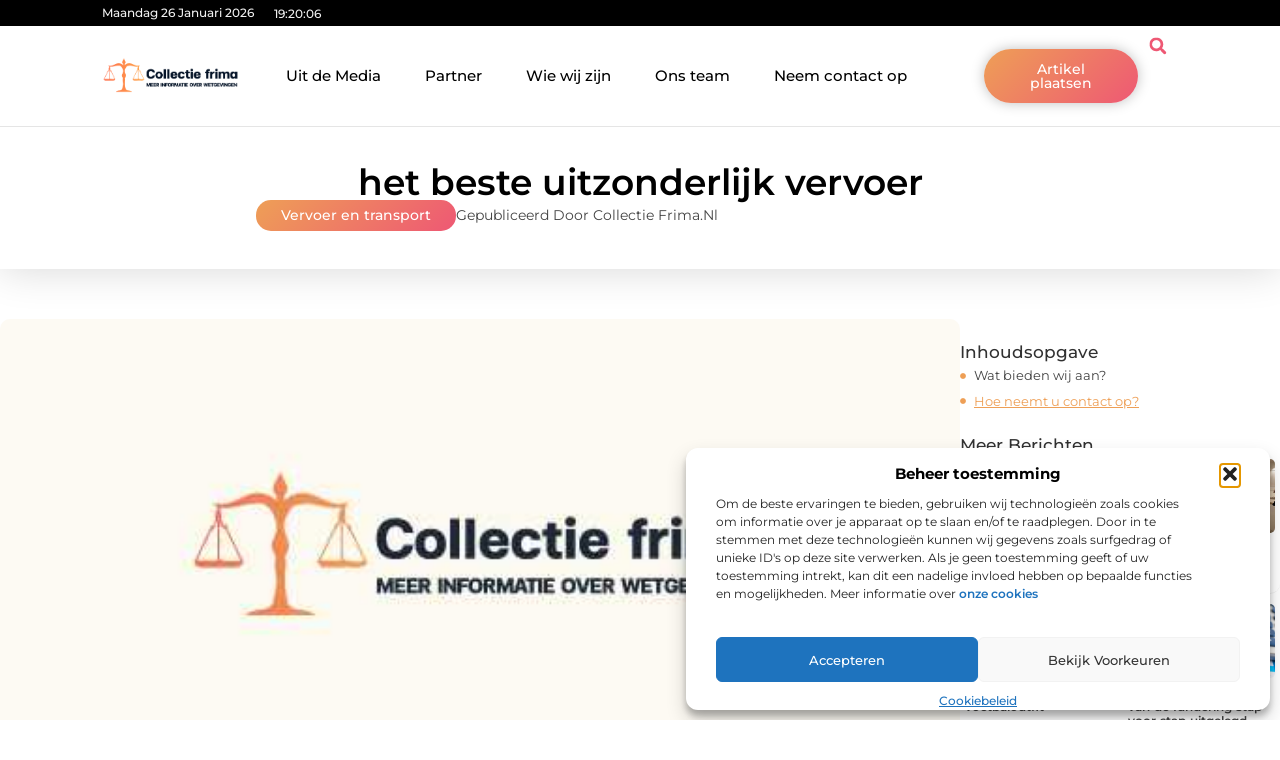

--- FILE ---
content_type: text/html; charset=UTF-8
request_url: https://www.collectiefrima.nl/het-beste-uitzonderlijk-vervoer/
body_size: 32536
content:
<!doctype html>
<html lang="nl-NL" prefix="og: https://ogp.me/ns#">
<head>
	<meta charset="UTF-8">
	<meta name="viewport" content="width=device-width, initial-scale=1">
	<link rel="profile" href="https://gmpg.org/xfn/11">
		<style>img:is([sizes="auto" i], [sizes^="auto," i]) { contain-intrinsic-size: 3000px 1500px }</style>
	
<!-- Search Engine Optimization door Rank Math - https://rankmath.com/ -->
<title>het beste uitzonderlijk vervoer &bull; Collectie frima</title>
<meta name="description" content="Goed Uitzonderlijk vervoer is zonder uitzondering veeleisend. Het grote gewicht of de uiteenlopende afmetingen zorgen ervoor dat er ontheffingen en vergunning"/>
<meta name="robots" content="follow, index, max-snippet:-1, max-video-preview:-1, max-image-preview:large"/>
<link rel="canonical" href="https://www.collectiefrima.nl/het-beste-uitzonderlijk-vervoer/" />
<meta property="og:locale" content="nl_NL" />
<meta property="og:type" content="article" />
<meta property="og:title" content="het beste uitzonderlijk vervoer &bull; Collectie frima" />
<meta property="og:description" content="Goed Uitzonderlijk vervoer is zonder uitzondering veeleisend. Het grote gewicht of de uiteenlopende afmetingen zorgen ervoor dat er ontheffingen en vergunning" />
<meta property="og:url" content="https://www.collectiefrima.nl/het-beste-uitzonderlijk-vervoer/" />
<meta property="og:site_name" content="Collectie frima" />
<meta property="article:section" content="Vervoer en transport" />
<meta property="og:image" content="https://www.collectiefrima.nl/wp-content/uploads/2021/08/2.collectiefrima.nl-512x512-px.jpg" />
<meta property="og:image:secure_url" content="https://www.collectiefrima.nl/wp-content/uploads/2021/08/2.collectiefrima.nl-512x512-px.jpg" />
<meta property="og:image:width" content="512" />
<meta property="og:image:height" content="512" />
<meta property="og:image:alt" content="het beste uitzonderlijk vervoer" />
<meta property="og:image:type" content="image/jpeg" />
<meta property="article:published_time" content="2020-10-16T14:23:20+00:00" />
<meta name="twitter:card" content="summary_large_image" />
<meta name="twitter:title" content="het beste uitzonderlijk vervoer &bull; Collectie frima" />
<meta name="twitter:description" content="Goed Uitzonderlijk vervoer is zonder uitzondering veeleisend. Het grote gewicht of de uiteenlopende afmetingen zorgen ervoor dat er ontheffingen en vergunning" />
<meta name="twitter:image" content="https://www.collectiefrima.nl/wp-content/uploads/2021/08/2.collectiefrima.nl-512x512-px.jpg" />
<script type="application/ld+json" class="rank-math-schema">{"@context":"https://schema.org","@graph":[{"@type":"Organization","@id":"https://www.collectiefrima.nl/#organization","name":"collectiefrima","url":"https://www.collectiefrima.nl","logo":{"@type":"ImageObject","@id":"https://www.collectiefrima.nl/#logo","url":"https://www.collectiefrima.nl/wp-content/uploads/2021/08/cropped-1.collectiefrima.nl-Logo-355x159px.png","contentUrl":"https://www.collectiefrima.nl/wp-content/uploads/2021/08/cropped-1.collectiefrima.nl-Logo-355x159px.png","caption":"Collectie frima","inLanguage":"nl-NL","width":"355","height":"96"}},{"@type":"WebSite","@id":"https://www.collectiefrima.nl/#website","url":"https://www.collectiefrima.nl","name":"Collectie frima","alternateName":"collectiefrima.nl","publisher":{"@id":"https://www.collectiefrima.nl/#organization"},"inLanguage":"nl-NL"},{"@type":"ImageObject","@id":"https://www.collectiefrima.nl/wp-content/uploads/2021/08/2.collectiefrima.nl-512x512-px.jpg","url":"https://www.collectiefrima.nl/wp-content/uploads/2021/08/2.collectiefrima.nl-512x512-px.jpg","width":"512","height":"512","inLanguage":"nl-NL"},{"@type":"BreadcrumbList","@id":"https://www.collectiefrima.nl/het-beste-uitzonderlijk-vervoer/#breadcrumb","itemListElement":[{"@type":"ListItem","position":"1","item":{"@id":"https://www.collectiefrima.nl/","name":"Home"}},{"@type":"ListItem","position":"2","item":{"@id":"https://www.collectiefrima.nl/het-beste-uitzonderlijk-vervoer/","name":"het beste uitzonderlijk vervoer"}}]},{"@type":"WebPage","@id":"https://www.collectiefrima.nl/het-beste-uitzonderlijk-vervoer/#webpage","url":"https://www.collectiefrima.nl/het-beste-uitzonderlijk-vervoer/","name":"het beste uitzonderlijk vervoer &bull; Collectie frima","datePublished":"2020-10-16T14:23:20+00:00","dateModified":"2020-10-16T14:23:20+00:00","isPartOf":{"@id":"https://www.collectiefrima.nl/#website"},"primaryImageOfPage":{"@id":"https://www.collectiefrima.nl/wp-content/uploads/2021/08/2.collectiefrima.nl-512x512-px.jpg"},"inLanguage":"nl-NL","breadcrumb":{"@id":"https://www.collectiefrima.nl/het-beste-uitzonderlijk-vervoer/#breadcrumb"}},{"@type":"Person","@id":"https://www.collectiefrima.nl/het-beste-uitzonderlijk-vervoer/#author","image":{"@type":"ImageObject","@id":"https://secure.gravatar.com/avatar/?s=96&amp;d=mm&amp;r=g","url":"https://secure.gravatar.com/avatar/?s=96&amp;d=mm&amp;r=g","inLanguage":"nl-NL"},"worksFor":{"@id":"https://www.collectiefrima.nl/#organization"}},{"@type":"BlogPosting","headline":"het beste uitzonderlijk vervoer &bull; Collectie frima","datePublished":"2020-10-16T14:23:20+00:00","dateModified":"2020-10-16T14:23:20+00:00","author":{"@id":"https://www.collectiefrima.nl/het-beste-uitzonderlijk-vervoer/#author"},"publisher":{"@id":"https://www.collectiefrima.nl/#organization"},"description":"Goed Uitzonderlijk vervoer is zonder uitzondering veeleisend. Het grote gewicht of de uiteenlopende afmetingen zorgen ervoor dat er ontheffingen en vergunning","name":"het beste uitzonderlijk vervoer &bull; Collectie frima","@id":"https://www.collectiefrima.nl/het-beste-uitzonderlijk-vervoer/#richSnippet","isPartOf":{"@id":"https://www.collectiefrima.nl/het-beste-uitzonderlijk-vervoer/#webpage"},"image":{"@id":"https://www.collectiefrima.nl/wp-content/uploads/2021/08/2.collectiefrima.nl-512x512-px.jpg"},"inLanguage":"nl-NL","mainEntityOfPage":{"@id":"https://www.collectiefrima.nl/het-beste-uitzonderlijk-vervoer/#webpage"}}]}</script>
<!-- /Rank Math WordPress SEO plugin -->

<script>
window._wpemojiSettings = {"baseUrl":"https:\/\/s.w.org\/images\/core\/emoji\/16.0.1\/72x72\/","ext":".png","svgUrl":"https:\/\/s.w.org\/images\/core\/emoji\/16.0.1\/svg\/","svgExt":".svg","source":{"concatemoji":"https:\/\/www.collectiefrima.nl\/wp-includes\/js\/wp-emoji-release.min.js?ver=6.8.3"}};
/*! This file is auto-generated */
!function(s,n){var o,i,e;function c(e){try{var t={supportTests:e,timestamp:(new Date).valueOf()};sessionStorage.setItem(o,JSON.stringify(t))}catch(e){}}function p(e,t,n){e.clearRect(0,0,e.canvas.width,e.canvas.height),e.fillText(t,0,0);var t=new Uint32Array(e.getImageData(0,0,e.canvas.width,e.canvas.height).data),a=(e.clearRect(0,0,e.canvas.width,e.canvas.height),e.fillText(n,0,0),new Uint32Array(e.getImageData(0,0,e.canvas.width,e.canvas.height).data));return t.every(function(e,t){return e===a[t]})}function u(e,t){e.clearRect(0,0,e.canvas.width,e.canvas.height),e.fillText(t,0,0);for(var n=e.getImageData(16,16,1,1),a=0;a<n.data.length;a++)if(0!==n.data[a])return!1;return!0}function f(e,t,n,a){switch(t){case"flag":return n(e,"\ud83c\udff3\ufe0f\u200d\u26a7\ufe0f","\ud83c\udff3\ufe0f\u200b\u26a7\ufe0f")?!1:!n(e,"\ud83c\udde8\ud83c\uddf6","\ud83c\udde8\u200b\ud83c\uddf6")&&!n(e,"\ud83c\udff4\udb40\udc67\udb40\udc62\udb40\udc65\udb40\udc6e\udb40\udc67\udb40\udc7f","\ud83c\udff4\u200b\udb40\udc67\u200b\udb40\udc62\u200b\udb40\udc65\u200b\udb40\udc6e\u200b\udb40\udc67\u200b\udb40\udc7f");case"emoji":return!a(e,"\ud83e\udedf")}return!1}function g(e,t,n,a){var r="undefined"!=typeof WorkerGlobalScope&&self instanceof WorkerGlobalScope?new OffscreenCanvas(300,150):s.createElement("canvas"),o=r.getContext("2d",{willReadFrequently:!0}),i=(o.textBaseline="top",o.font="600 32px Arial",{});return e.forEach(function(e){i[e]=t(o,e,n,a)}),i}function t(e){var t=s.createElement("script");t.src=e,t.defer=!0,s.head.appendChild(t)}"undefined"!=typeof Promise&&(o="wpEmojiSettingsSupports",i=["flag","emoji"],n.supports={everything:!0,everythingExceptFlag:!0},e=new Promise(function(e){s.addEventListener("DOMContentLoaded",e,{once:!0})}),new Promise(function(t){var n=function(){try{var e=JSON.parse(sessionStorage.getItem(o));if("object"==typeof e&&"number"==typeof e.timestamp&&(new Date).valueOf()<e.timestamp+604800&&"object"==typeof e.supportTests)return e.supportTests}catch(e){}return null}();if(!n){if("undefined"!=typeof Worker&&"undefined"!=typeof OffscreenCanvas&&"undefined"!=typeof URL&&URL.createObjectURL&&"undefined"!=typeof Blob)try{var e="postMessage("+g.toString()+"("+[JSON.stringify(i),f.toString(),p.toString(),u.toString()].join(",")+"));",a=new Blob([e],{type:"text/javascript"}),r=new Worker(URL.createObjectURL(a),{name:"wpTestEmojiSupports"});return void(r.onmessage=function(e){c(n=e.data),r.terminate(),t(n)})}catch(e){}c(n=g(i,f,p,u))}t(n)}).then(function(e){for(var t in e)n.supports[t]=e[t],n.supports.everything=n.supports.everything&&n.supports[t],"flag"!==t&&(n.supports.everythingExceptFlag=n.supports.everythingExceptFlag&&n.supports[t]);n.supports.everythingExceptFlag=n.supports.everythingExceptFlag&&!n.supports.flag,n.DOMReady=!1,n.readyCallback=function(){n.DOMReady=!0}}).then(function(){return e}).then(function(){var e;n.supports.everything||(n.readyCallback(),(e=n.source||{}).concatemoji?t(e.concatemoji):e.wpemoji&&e.twemoji&&(t(e.twemoji),t(e.wpemoji)))}))}((window,document),window._wpemojiSettings);
</script>
<link rel='stylesheet' id='colorboxstyle-css' href='https://www.collectiefrima.nl/wp-content/plugins/link-library/colorbox/colorbox.css?ver=6.8.3' media='all' />
<style id='wp-emoji-styles-inline-css'>

	img.wp-smiley, img.emoji {
		display: inline !important;
		border: none !important;
		box-shadow: none !important;
		height: 1em !important;
		width: 1em !important;
		margin: 0 0.07em !important;
		vertical-align: -0.1em !important;
		background: none !important;
		padding: 0 !important;
	}
</style>
<link rel='stylesheet' id='wp-block-library-css' href='https://www.collectiefrima.nl/wp-includes/css/dist/block-library/style.min.css?ver=6.8.3' media='all' />
<style id='global-styles-inline-css'>
:root{--wp--preset--aspect-ratio--square: 1;--wp--preset--aspect-ratio--4-3: 4/3;--wp--preset--aspect-ratio--3-4: 3/4;--wp--preset--aspect-ratio--3-2: 3/2;--wp--preset--aspect-ratio--2-3: 2/3;--wp--preset--aspect-ratio--16-9: 16/9;--wp--preset--aspect-ratio--9-16: 9/16;--wp--preset--color--black: #000000;--wp--preset--color--cyan-bluish-gray: #abb8c3;--wp--preset--color--white: #ffffff;--wp--preset--color--pale-pink: #f78da7;--wp--preset--color--vivid-red: #cf2e2e;--wp--preset--color--luminous-vivid-orange: #ff6900;--wp--preset--color--luminous-vivid-amber: #fcb900;--wp--preset--color--light-green-cyan: #7bdcb5;--wp--preset--color--vivid-green-cyan: #00d084;--wp--preset--color--pale-cyan-blue: #8ed1fc;--wp--preset--color--vivid-cyan-blue: #0693e3;--wp--preset--color--vivid-purple: #9b51e0;--wp--preset--gradient--vivid-cyan-blue-to-vivid-purple: linear-gradient(135deg,rgba(6,147,227,1) 0%,rgb(155,81,224) 100%);--wp--preset--gradient--light-green-cyan-to-vivid-green-cyan: linear-gradient(135deg,rgb(122,220,180) 0%,rgb(0,208,130) 100%);--wp--preset--gradient--luminous-vivid-amber-to-luminous-vivid-orange: linear-gradient(135deg,rgba(252,185,0,1) 0%,rgba(255,105,0,1) 100%);--wp--preset--gradient--luminous-vivid-orange-to-vivid-red: linear-gradient(135deg,rgba(255,105,0,1) 0%,rgb(207,46,46) 100%);--wp--preset--gradient--very-light-gray-to-cyan-bluish-gray: linear-gradient(135deg,rgb(238,238,238) 0%,rgb(169,184,195) 100%);--wp--preset--gradient--cool-to-warm-spectrum: linear-gradient(135deg,rgb(74,234,220) 0%,rgb(151,120,209) 20%,rgb(207,42,186) 40%,rgb(238,44,130) 60%,rgb(251,105,98) 80%,rgb(254,248,76) 100%);--wp--preset--gradient--blush-light-purple: linear-gradient(135deg,rgb(255,206,236) 0%,rgb(152,150,240) 100%);--wp--preset--gradient--blush-bordeaux: linear-gradient(135deg,rgb(254,205,165) 0%,rgb(254,45,45) 50%,rgb(107,0,62) 100%);--wp--preset--gradient--luminous-dusk: linear-gradient(135deg,rgb(255,203,112) 0%,rgb(199,81,192) 50%,rgb(65,88,208) 100%);--wp--preset--gradient--pale-ocean: linear-gradient(135deg,rgb(255,245,203) 0%,rgb(182,227,212) 50%,rgb(51,167,181) 100%);--wp--preset--gradient--electric-grass: linear-gradient(135deg,rgb(202,248,128) 0%,rgb(113,206,126) 100%);--wp--preset--gradient--midnight: linear-gradient(135deg,rgb(2,3,129) 0%,rgb(40,116,252) 100%);--wp--preset--font-size--small: 13px;--wp--preset--font-size--medium: 20px;--wp--preset--font-size--large: 36px;--wp--preset--font-size--x-large: 42px;--wp--preset--spacing--20: 0.44rem;--wp--preset--spacing--30: 0.67rem;--wp--preset--spacing--40: 1rem;--wp--preset--spacing--50: 1.5rem;--wp--preset--spacing--60: 2.25rem;--wp--preset--spacing--70: 3.38rem;--wp--preset--spacing--80: 5.06rem;--wp--preset--shadow--natural: 6px 6px 9px rgba(0, 0, 0, 0.2);--wp--preset--shadow--deep: 12px 12px 50px rgba(0, 0, 0, 0.4);--wp--preset--shadow--sharp: 6px 6px 0px rgba(0, 0, 0, 0.2);--wp--preset--shadow--outlined: 6px 6px 0px -3px rgba(255, 255, 255, 1), 6px 6px rgba(0, 0, 0, 1);--wp--preset--shadow--crisp: 6px 6px 0px rgba(0, 0, 0, 1);}:root { --wp--style--global--content-size: 800px;--wp--style--global--wide-size: 1200px; }:where(body) { margin: 0; }.wp-site-blocks > .alignleft { float: left; margin-right: 2em; }.wp-site-blocks > .alignright { float: right; margin-left: 2em; }.wp-site-blocks > .aligncenter { justify-content: center; margin-left: auto; margin-right: auto; }:where(.wp-site-blocks) > * { margin-block-start: 24px; margin-block-end: 0; }:where(.wp-site-blocks) > :first-child { margin-block-start: 0; }:where(.wp-site-blocks) > :last-child { margin-block-end: 0; }:root { --wp--style--block-gap: 24px; }:root :where(.is-layout-flow) > :first-child{margin-block-start: 0;}:root :where(.is-layout-flow) > :last-child{margin-block-end: 0;}:root :where(.is-layout-flow) > *{margin-block-start: 24px;margin-block-end: 0;}:root :where(.is-layout-constrained) > :first-child{margin-block-start: 0;}:root :where(.is-layout-constrained) > :last-child{margin-block-end: 0;}:root :where(.is-layout-constrained) > *{margin-block-start: 24px;margin-block-end: 0;}:root :where(.is-layout-flex){gap: 24px;}:root :where(.is-layout-grid){gap: 24px;}.is-layout-flow > .alignleft{float: left;margin-inline-start: 0;margin-inline-end: 2em;}.is-layout-flow > .alignright{float: right;margin-inline-start: 2em;margin-inline-end: 0;}.is-layout-flow > .aligncenter{margin-left: auto !important;margin-right: auto !important;}.is-layout-constrained > .alignleft{float: left;margin-inline-start: 0;margin-inline-end: 2em;}.is-layout-constrained > .alignright{float: right;margin-inline-start: 2em;margin-inline-end: 0;}.is-layout-constrained > .aligncenter{margin-left: auto !important;margin-right: auto !important;}.is-layout-constrained > :where(:not(.alignleft):not(.alignright):not(.alignfull)){max-width: var(--wp--style--global--content-size);margin-left: auto !important;margin-right: auto !important;}.is-layout-constrained > .alignwide{max-width: var(--wp--style--global--wide-size);}body .is-layout-flex{display: flex;}.is-layout-flex{flex-wrap: wrap;align-items: center;}.is-layout-flex > :is(*, div){margin: 0;}body .is-layout-grid{display: grid;}.is-layout-grid > :is(*, div){margin: 0;}body{padding-top: 0px;padding-right: 0px;padding-bottom: 0px;padding-left: 0px;}a:where(:not(.wp-element-button)){text-decoration: underline;}:root :where(.wp-element-button, .wp-block-button__link){background-color: #32373c;border-width: 0;color: #fff;font-family: inherit;font-size: inherit;line-height: inherit;padding: calc(0.667em + 2px) calc(1.333em + 2px);text-decoration: none;}.has-black-color{color: var(--wp--preset--color--black) !important;}.has-cyan-bluish-gray-color{color: var(--wp--preset--color--cyan-bluish-gray) !important;}.has-white-color{color: var(--wp--preset--color--white) !important;}.has-pale-pink-color{color: var(--wp--preset--color--pale-pink) !important;}.has-vivid-red-color{color: var(--wp--preset--color--vivid-red) !important;}.has-luminous-vivid-orange-color{color: var(--wp--preset--color--luminous-vivid-orange) !important;}.has-luminous-vivid-amber-color{color: var(--wp--preset--color--luminous-vivid-amber) !important;}.has-light-green-cyan-color{color: var(--wp--preset--color--light-green-cyan) !important;}.has-vivid-green-cyan-color{color: var(--wp--preset--color--vivid-green-cyan) !important;}.has-pale-cyan-blue-color{color: var(--wp--preset--color--pale-cyan-blue) !important;}.has-vivid-cyan-blue-color{color: var(--wp--preset--color--vivid-cyan-blue) !important;}.has-vivid-purple-color{color: var(--wp--preset--color--vivid-purple) !important;}.has-black-background-color{background-color: var(--wp--preset--color--black) !important;}.has-cyan-bluish-gray-background-color{background-color: var(--wp--preset--color--cyan-bluish-gray) !important;}.has-white-background-color{background-color: var(--wp--preset--color--white) !important;}.has-pale-pink-background-color{background-color: var(--wp--preset--color--pale-pink) !important;}.has-vivid-red-background-color{background-color: var(--wp--preset--color--vivid-red) !important;}.has-luminous-vivid-orange-background-color{background-color: var(--wp--preset--color--luminous-vivid-orange) !important;}.has-luminous-vivid-amber-background-color{background-color: var(--wp--preset--color--luminous-vivid-amber) !important;}.has-light-green-cyan-background-color{background-color: var(--wp--preset--color--light-green-cyan) !important;}.has-vivid-green-cyan-background-color{background-color: var(--wp--preset--color--vivid-green-cyan) !important;}.has-pale-cyan-blue-background-color{background-color: var(--wp--preset--color--pale-cyan-blue) !important;}.has-vivid-cyan-blue-background-color{background-color: var(--wp--preset--color--vivid-cyan-blue) !important;}.has-vivid-purple-background-color{background-color: var(--wp--preset--color--vivid-purple) !important;}.has-black-border-color{border-color: var(--wp--preset--color--black) !important;}.has-cyan-bluish-gray-border-color{border-color: var(--wp--preset--color--cyan-bluish-gray) !important;}.has-white-border-color{border-color: var(--wp--preset--color--white) !important;}.has-pale-pink-border-color{border-color: var(--wp--preset--color--pale-pink) !important;}.has-vivid-red-border-color{border-color: var(--wp--preset--color--vivid-red) !important;}.has-luminous-vivid-orange-border-color{border-color: var(--wp--preset--color--luminous-vivid-orange) !important;}.has-luminous-vivid-amber-border-color{border-color: var(--wp--preset--color--luminous-vivid-amber) !important;}.has-light-green-cyan-border-color{border-color: var(--wp--preset--color--light-green-cyan) !important;}.has-vivid-green-cyan-border-color{border-color: var(--wp--preset--color--vivid-green-cyan) !important;}.has-pale-cyan-blue-border-color{border-color: var(--wp--preset--color--pale-cyan-blue) !important;}.has-vivid-cyan-blue-border-color{border-color: var(--wp--preset--color--vivid-cyan-blue) !important;}.has-vivid-purple-border-color{border-color: var(--wp--preset--color--vivid-purple) !important;}.has-vivid-cyan-blue-to-vivid-purple-gradient-background{background: var(--wp--preset--gradient--vivid-cyan-blue-to-vivid-purple) !important;}.has-light-green-cyan-to-vivid-green-cyan-gradient-background{background: var(--wp--preset--gradient--light-green-cyan-to-vivid-green-cyan) !important;}.has-luminous-vivid-amber-to-luminous-vivid-orange-gradient-background{background: var(--wp--preset--gradient--luminous-vivid-amber-to-luminous-vivid-orange) !important;}.has-luminous-vivid-orange-to-vivid-red-gradient-background{background: var(--wp--preset--gradient--luminous-vivid-orange-to-vivid-red) !important;}.has-very-light-gray-to-cyan-bluish-gray-gradient-background{background: var(--wp--preset--gradient--very-light-gray-to-cyan-bluish-gray) !important;}.has-cool-to-warm-spectrum-gradient-background{background: var(--wp--preset--gradient--cool-to-warm-spectrum) !important;}.has-blush-light-purple-gradient-background{background: var(--wp--preset--gradient--blush-light-purple) !important;}.has-blush-bordeaux-gradient-background{background: var(--wp--preset--gradient--blush-bordeaux) !important;}.has-luminous-dusk-gradient-background{background: var(--wp--preset--gradient--luminous-dusk) !important;}.has-pale-ocean-gradient-background{background: var(--wp--preset--gradient--pale-ocean) !important;}.has-electric-grass-gradient-background{background: var(--wp--preset--gradient--electric-grass) !important;}.has-midnight-gradient-background{background: var(--wp--preset--gradient--midnight) !important;}.has-small-font-size{font-size: var(--wp--preset--font-size--small) !important;}.has-medium-font-size{font-size: var(--wp--preset--font-size--medium) !important;}.has-large-font-size{font-size: var(--wp--preset--font-size--large) !important;}.has-x-large-font-size{font-size: var(--wp--preset--font-size--x-large) !important;}
:root :where(.wp-block-pullquote){font-size: 1.5em;line-height: 1.6;}
</style>
<link rel='stylesheet' id='thumbs_rating_styles-css' href='https://www.collectiefrima.nl/wp-content/plugins/link-library/upvote-downvote/css/style.css?ver=1.0.0' media='all' />
<link rel='stylesheet' id='scriptlesssocialsharing-css' href='https://www.collectiefrima.nl/wp-content/plugins/scriptless-social-sharing/includes/css/scriptlesssocialsharing-style.css?ver=3.3.1' media='all' />
<style id='scriptlesssocialsharing-inline-css'>
.scriptlesssocialsharing__buttons a.button { padding: 12px; flex: 1; }@media only screen and (max-width: 767px) { .scriptlesssocialsharing .sss-name { position: absolute; clip: rect(1px, 1px, 1px, 1px); height: 1px; width: 1px; border: 0; overflow: hidden; } }
</style>
<link rel='stylesheet' id='cmplz-general-css' href='https://www.collectiefrima.nl/wp-content/plugins/complianz-gdpr/assets/css/cookieblocker.min.css?ver=1741706570' media='all' />
<link rel='stylesheet' id='hello-elementor-css' href='https://www.collectiefrima.nl/wp-content/themes/hello-elementor/style.min.css?ver=3.3.0' media='all' />
<link rel='stylesheet' id='hello-elementor-theme-style-css' href='https://www.collectiefrima.nl/wp-content/themes/hello-elementor/theme.min.css?ver=3.3.0' media='all' />
<link rel='stylesheet' id='hello-elementor-header-footer-css' href='https://www.collectiefrima.nl/wp-content/themes/hello-elementor/header-footer.min.css?ver=3.3.0' media='all' />
<link rel='stylesheet' id='elementor-frontend-css' href='https://www.collectiefrima.nl/wp-content/plugins/elementor/assets/css/frontend.min.css?ver=3.34.2' media='all' />
<link rel='stylesheet' id='elementor-post-5152-css' href='https://www.collectiefrima.nl/wp-content/uploads/elementor/css/post-5152.css?ver=1769364141' media='all' />
<link rel='stylesheet' id='e-animation-grow-css' href='https://www.collectiefrima.nl/wp-content/plugins/elementor/assets/lib/animations/styles/e-animation-grow.min.css?ver=3.34.2' media='all' />
<link rel='stylesheet' id='widget-image-css' href='https://www.collectiefrima.nl/wp-content/plugins/elementor/assets/css/widget-image.min.css?ver=3.34.2' media='all' />
<link rel='stylesheet' id='widget-nav-menu-css' href='https://www.collectiefrima.nl/wp-content/plugins/elementor-pro/assets/css/widget-nav-menu.min.css?ver=3.28.3' media='all' />
<link rel='stylesheet' id='widget-search-form-css' href='https://www.collectiefrima.nl/wp-content/plugins/elementor-pro/assets/css/widget-search-form.min.css?ver=3.28.3' media='all' />
<link rel='stylesheet' id='e-animation-shrink-css' href='https://www.collectiefrima.nl/wp-content/plugins/elementor/assets/lib/animations/styles/e-animation-shrink.min.css?ver=3.34.2' media='all' />
<link rel='stylesheet' id='e-sticky-css' href='https://www.collectiefrima.nl/wp-content/plugins/elementor-pro/assets/css/modules/sticky.min.css?ver=3.28.3' media='all' />
<link rel='stylesheet' id='e-animation-fadeIn-css' href='https://www.collectiefrima.nl/wp-content/plugins/elementor/assets/lib/animations/styles/fadeIn.min.css?ver=3.34.2' media='all' />
<link rel='stylesheet' id='e-animation-bob-css' href='https://www.collectiefrima.nl/wp-content/plugins/elementor/assets/lib/animations/styles/e-animation-bob.min.css?ver=3.34.2' media='all' />
<link rel='stylesheet' id='e-motion-fx-css' href='https://www.collectiefrima.nl/wp-content/plugins/elementor-pro/assets/css/modules/motion-fx.min.css?ver=3.28.3' media='all' />
<link rel='stylesheet' id='widget-heading-css' href='https://www.collectiefrima.nl/wp-content/plugins/elementor/assets/css/widget-heading.min.css?ver=3.34.2' media='all' />
<link rel='stylesheet' id='swiper-css' href='https://www.collectiefrima.nl/wp-content/plugins/elementor/assets/lib/swiper/v8/css/swiper.min.css?ver=8.4.5' media='all' />
<link rel='stylesheet' id='e-swiper-css' href='https://www.collectiefrima.nl/wp-content/plugins/elementor/assets/css/conditionals/e-swiper.min.css?ver=3.34.2' media='all' />
<link rel='stylesheet' id='e-shapes-css' href='https://www.collectiefrima.nl/wp-content/plugins/elementor/assets/css/conditionals/shapes.min.css?ver=3.34.2' media='all' />
<link rel='stylesheet' id='widget-post-info-css' href='https://www.collectiefrima.nl/wp-content/plugins/elementor-pro/assets/css/widget-post-info.min.css?ver=3.28.3' media='all' />
<link rel='stylesheet' id='widget-icon-list-css' href='https://www.collectiefrima.nl/wp-content/plugins/elementor/assets/css/widget-icon-list.min.css?ver=3.34.2' media='all' />
<link rel='stylesheet' id='widget-table-of-contents-css' href='https://www.collectiefrima.nl/wp-content/plugins/elementor-pro/assets/css/widget-table-of-contents.min.css?ver=3.28.3' media='all' />
<link rel='stylesheet' id='widget-posts-css' href='https://www.collectiefrima.nl/wp-content/plugins/elementor-pro/assets/css/widget-posts.min.css?ver=3.28.3' media='all' />
<link rel='stylesheet' id='widget-post-navigation-css' href='https://www.collectiefrima.nl/wp-content/plugins/elementor-pro/assets/css/widget-post-navigation.min.css?ver=3.28.3' media='all' />
<link rel='stylesheet' id='widget-loop-common-css' href='https://www.collectiefrima.nl/wp-content/plugins/elementor-pro/assets/css/widget-loop-common.min.css?ver=3.28.3' media='all' />
<link rel='stylesheet' id='widget-loop-grid-css' href='https://www.collectiefrima.nl/wp-content/plugins/elementor-pro/assets/css/widget-loop-grid.min.css?ver=3.28.3' media='all' />
<link rel='stylesheet' id='elementor-post-5565-css' href='https://www.collectiefrima.nl/wp-content/uploads/elementor/css/post-5565.css?ver=1769364143' media='all' />
<link rel='stylesheet' id='elementor-post-5568-css' href='https://www.collectiefrima.nl/wp-content/uploads/elementor/css/post-5568.css?ver=1769364143' media='all' />
<link rel='stylesheet' id='elementor-post-5886-css' href='https://www.collectiefrima.nl/wp-content/uploads/elementor/css/post-5886.css?ver=1769364143' media='all' />
<link rel='stylesheet' id='elementor-gf-local-montserrat-css' href='https://www.collectiefrima.nl/wp-content/uploads/elementor/google-fonts/css/montserrat.css?ver=1742220966' media='all' />
<script src="https://www.collectiefrima.nl/wp-includes/js/jquery/jquery.min.js?ver=3.7.1" id="jquery-core-js"></script>
<script src="https://www.collectiefrima.nl/wp-includes/js/jquery/jquery-migrate.min.js?ver=3.4.1" id="jquery-migrate-js"></script>
<script src="https://www.collectiefrima.nl/wp-content/plugins/link-library/colorbox/jquery.colorbox-min.js?ver=1.3.9" id="colorbox-js"></script>
<script id="thumbs_rating_scripts-js-extra">
var thumbs_rating_ajax = {"ajax_url":"https:\/\/www.collectiefrima.nl\/wp-admin\/admin-ajax.php","nonce":"8c89c81f18"};
</script>
<script src="https://www.collectiefrima.nl/wp-content/plugins/link-library/upvote-downvote/js/general.js?ver=4.0.1" id="thumbs_rating_scripts-js"></script>
<link rel="https://api.w.org/" href="https://www.collectiefrima.nl/wp-json/" /><link rel="alternate" title="JSON" type="application/json" href="https://www.collectiefrima.nl/wp-json/wp/v2/posts/857" /><link rel="EditURI" type="application/rsd+xml" title="RSD" href="https://www.collectiefrima.nl/xmlrpc.php?rsd" />
<meta name="generator" content="WordPress 6.8.3" />
<link rel='shortlink' href='https://www.collectiefrima.nl/?p=857' />
<link rel="alternate" title="oEmbed (JSON)" type="application/json+oembed" href="https://www.collectiefrima.nl/wp-json/oembed/1.0/embed?url=https%3A%2F%2Fwww.collectiefrima.nl%2Fhet-beste-uitzonderlijk-vervoer%2F" />
<link rel="alternate" title="oEmbed (XML)" type="text/xml+oembed" href="https://www.collectiefrima.nl/wp-json/oembed/1.0/embed?url=https%3A%2F%2Fwww.collectiefrima.nl%2Fhet-beste-uitzonderlijk-vervoer%2F&#038;format=xml" />
<script type="text/javascript">//<![CDATA[
  function external_links_in_new_windows_loop() {
    if (!document.links) {
      document.links = document.getElementsByTagName('a');
    }
    var change_link = false;
    var force = '';
    var ignore = '';

    for (var t=0; t<document.links.length; t++) {
      var all_links = document.links[t];
      change_link = false;
      
      if(document.links[t].hasAttribute('onClick') == false) {
        // forced if the address starts with http (or also https), but does not link to the current domain
        if(all_links.href.search(/^http/) != -1 && all_links.href.search('www.collectiefrima.nl') == -1 && all_links.href.search(/^#/) == -1) {
          // console.log('Changed ' + all_links.href);
          change_link = true;
        }
          
        if(force != '' && all_links.href.search(force) != -1) {
          // forced
          // console.log('force ' + all_links.href);
          change_link = true;
        }
        
        if(ignore != '' && all_links.href.search(ignore) != -1) {
          // console.log('ignore ' + all_links.href);
          // ignored
          change_link = false;
        }

        if(change_link == true) {
          // console.log('Changed ' + all_links.href);
          document.links[t].setAttribute('onClick', 'javascript:window.open(\'' + all_links.href.replace(/'/g, '') + '\', \'_blank\', \'noopener\'); return false;');
          document.links[t].removeAttribute('target');
        }
      }
    }
  }
  
  // Load
  function external_links_in_new_windows_load(func)
  {  
    var oldonload = window.onload;
    if (typeof window.onload != 'function'){
      window.onload = func;
    } else {
      window.onload = function(){
        oldonload();
        func();
      }
    }
  }

  external_links_in_new_windows_load(external_links_in_new_windows_loop);
  //]]></script>

			<style>.cmplz-hidden {
					display: none !important;
				}</style><meta name="generator" content="Elementor 3.34.2; features: e_font_icon_svg, additional_custom_breakpoints; settings: css_print_method-external, google_font-enabled, font_display-swap">
			<style>
				.e-con.e-parent:nth-of-type(n+4):not(.e-lazyloaded):not(.e-no-lazyload),
				.e-con.e-parent:nth-of-type(n+4):not(.e-lazyloaded):not(.e-no-lazyload) * {
					background-image: none !important;
				}
				@media screen and (max-height: 1024px) {
					.e-con.e-parent:nth-of-type(n+3):not(.e-lazyloaded):not(.e-no-lazyload),
					.e-con.e-parent:nth-of-type(n+3):not(.e-lazyloaded):not(.e-no-lazyload) * {
						background-image: none !important;
					}
				}
				@media screen and (max-height: 640px) {
					.e-con.e-parent:nth-of-type(n+2):not(.e-lazyloaded):not(.e-no-lazyload),
					.e-con.e-parent:nth-of-type(n+2):not(.e-lazyloaded):not(.e-no-lazyload) * {
						background-image: none !important;
					}
				}
			</style>
			<link rel="icon" href="https://www.collectiefrima.nl/wp-content/uploads/2021/08/cropped-0.collectiefrima.nl-icon-150x150-px-32x32.png" sizes="32x32" />
<link rel="icon" href="https://www.collectiefrima.nl/wp-content/uploads/2021/08/cropped-0.collectiefrima.nl-icon-150x150-px-192x192.png" sizes="192x192" />
<link rel="apple-touch-icon" href="https://www.collectiefrima.nl/wp-content/uploads/2021/08/cropped-0.collectiefrima.nl-icon-150x150-px-180x180.png" />
<meta name="msapplication-TileImage" content="https://www.collectiefrima.nl/wp-content/uploads/2021/08/cropped-0.collectiefrima.nl-icon-150x150-px-270x270.png" />
		<style id="wp-custom-css">
			.text-gradient {
    background-clip: text;
    background-image: linear-gradient(to right, var( --e-global-color-accent ), var( --e-global-color-4aff6a6 ) );
    color: transparent;
  -webkit-text-fill-color: transparent;
}		</style>
		</head>
<body data-rsssl=1 data-cmplz=1 class="wp-singular post-template-default single single-post postid-857 single-format-standard wp-custom-logo wp-embed-responsive wp-theme-hello-elementor theme-default elementor-default elementor-template-full-width elementor-kit-5152 elementor-page-5886">


<a class="skip-link screen-reader-text" href="#content">Ga naar de inhoud</a>

		<header data-elementor-type="header" data-elementor-id="5565" class="elementor elementor-5565 elementor-location-header" data-elementor-post-type="elementor_library">
			<header class="elementor-element elementor-element-221b2259 e-con-full top e-flex e-con e-parent" data-id="221b2259" data-element_type="container" data-settings="{&quot;sticky&quot;:&quot;top&quot;,&quot;background_background&quot;:&quot;classic&quot;,&quot;sticky_on&quot;:[&quot;desktop&quot;,&quot;tablet&quot;,&quot;mobile&quot;],&quot;sticky_offset&quot;:0,&quot;sticky_effects_offset&quot;:0,&quot;sticky_anchor_link_offset&quot;:0}">
		<div class="elementor-element elementor-element-4b3be4c2 e-con-full e-flex e-con e-child" data-id="4b3be4c2" data-element_type="container" data-settings="{&quot;background_background&quot;:&quot;classic&quot;}">
				<div class="elementor-element elementor-element-675afb01 elementor-widget__width-auto elementor-widget-mobile__width-auto elementor-widget elementor-widget-html" data-id="675afb01" data-element_type="widget" data-widget_type="html.default">
				<div class="elementor-widget-container">
					<div id="current_date">
        <script>
            const options = {
                weekday: 'long',
                year: 'numeric',
                month: 'long',
                day: 'numeric'
            };
            document.getElementById("current_date").innerHTML = new Date().toLocaleDateString('nl-NL', options);
        </script>
</div>
				</div>
				</div>
				<div class="elementor-element elementor-element-335218cf elementor-widget__width-auto elementor-widget elementor-widget-html" data-id="335218cf" data-element_type="widget" data-widget_type="html.default">
				<div class="elementor-widget-container">
					<div class="clock">
    <p class="time" id="current-time">Laden...</p>
  </div>

  <script>
    function updateTime() {
      const options = { timeZone: 'Europe/Amsterdam', hour: '2-digit', minute: '2-digit', second: '2-digit' };
      const formatter = new Intl.DateTimeFormat('nl-NL', options);
      const time = formatter.format(new Date());
      document.getElementById('current-time').textContent = time;
    }

    // Update tijd elke seconde
    setInterval(updateTime, 1000);
    updateTime(); // Zorgt ervoor dat de tijd meteen wordt weergegeven bij laden
  </script>				</div>
				</div>
				</div>
		<header class="elementor-element elementor-element-7e80c1e7 top e-con-full e-flex e-con e-child" data-id="7e80c1e7" data-element_type="container" data-settings="{&quot;background_background&quot;:&quot;classic&quot;,&quot;sticky&quot;:&quot;top&quot;,&quot;sticky_on&quot;:[&quot;desktop&quot;,&quot;tablet&quot;,&quot;mobile&quot;],&quot;sticky_offset&quot;:0,&quot;sticky_effects_offset&quot;:0,&quot;sticky_anchor_link_offset&quot;:0}">
		<div class="elementor-element elementor-element-a6daed4 e-con-full e-flex e-con e-child" data-id="a6daed4" data-element_type="container">
				<div class="elementor-element elementor-element-1a29310e elementor-widget__width-initial elementor-widget elementor-widget-theme-site-logo elementor-widget-image" data-id="1a29310e" data-element_type="widget" data-widget_type="theme-site-logo.default">
				<div class="elementor-widget-container">
											<a href="https://www.collectiefrima.nl">
			<img width="355" height="96" src="https://www.collectiefrima.nl/wp-content/uploads/2021/08/cropped-1.collectiefrima.nl-Logo-355x159px.png" class="elementor-animation-grow attachment-full size-full wp-image-1207" alt="" srcset="https://www.collectiefrima.nl/wp-content/uploads/2021/08/cropped-1.collectiefrima.nl-Logo-355x159px.png 355w, https://www.collectiefrima.nl/wp-content/uploads/2021/08/cropped-1.collectiefrima.nl-Logo-355x159px-300x81.png 300w" sizes="(max-width: 355px) 100vw, 355px" />				</a>
											</div>
				</div>
				<div class="elementor-element elementor-element-5c178dec elementor-nav-menu--stretch elementor-nav-menu__text-align-center elementor-widget-tablet__width-initial elementor-widget-mobile__width-initial elementor-widget__width-initial elementor-nav-menu__align-center elementor-nav-menu--dropdown-tablet elementor-nav-menu--toggle elementor-nav-menu--burger elementor-widget elementor-widget-nav-menu" data-id="5c178dec" data-element_type="widget" data-settings="{&quot;full_width&quot;:&quot;stretch&quot;,&quot;layout&quot;:&quot;horizontal&quot;,&quot;submenu_icon&quot;:{&quot;value&quot;:&quot;&lt;svg class=\&quot;e-font-icon-svg e-fas-caret-down\&quot; viewBox=\&quot;0 0 320 512\&quot; xmlns=\&quot;http:\/\/www.w3.org\/2000\/svg\&quot;&gt;&lt;path d=\&quot;M31.3 192h257.3c17.8 0 26.7 21.5 14.1 34.1L174.1 354.8c-7.8 7.8-20.5 7.8-28.3 0L17.2 226.1C4.6 213.5 13.5 192 31.3 192z\&quot;&gt;&lt;\/path&gt;&lt;\/svg&gt;&quot;,&quot;library&quot;:&quot;fa-solid&quot;},&quot;toggle&quot;:&quot;burger&quot;}" data-widget_type="nav-menu.default">
				<div class="elementor-widget-container">
								<nav aria-label="Menu" class="elementor-nav-menu--main elementor-nav-menu__container elementor-nav-menu--layout-horizontal e--pointer-background e--animation-fade">
				<ul id="menu-1-5c178dec" class="elementor-nav-menu"><li class="menu-item menu-item-type-custom menu-item-object-custom menu-item-5785"><a href="/category/media/" class="elementor-item">Uit de Media</a></li>
<li class="menu-item menu-item-type-post_type menu-item-object-page menu-item-5792"><a href="https://www.collectiefrima.nl/referenties/" class="elementor-item">Partner</a></li>
<li class="menu-item menu-item-type-post_type menu-item-object-page menu-item-5790"><a href="https://www.collectiefrima.nl/over-ons/" class="elementor-item">Wie wij zijn</a></li>
<li class="menu-item menu-item-type-post_type menu-item-object-page menu-item-5788"><a href="https://www.collectiefrima.nl/ons-team/" class="elementor-item">Ons team</a></li>
<li class="menu-item menu-item-type-post_type menu-item-object-page menu-item-5791"><a href="https://www.collectiefrima.nl/contact/" class="elementor-item">Neem contact op</a></li>
</ul>			</nav>
					<div class="elementor-menu-toggle" role="button" tabindex="0" aria-label="Menu toggle" aria-expanded="false">
			<span class="elementor-menu-toggle__icon--open"><svg xmlns="http://www.w3.org/2000/svg" xml:space="preserve" viewBox="0 0 388.4 388.4"><linearGradient id="a" x1="-306.824" x2="-18.844" y1="389.454" y2="389.454" gradientTransform="matrix(1 0 0 -1 309.994 700.004)" gradientUnits="userSpaceOnUse"><stop offset="0" style="stop-color:#292626"></stop><stop offset=".48" style="stop-color:#444"></stop><stop offset=".997" style="stop-color:#515050"></stop></linearGradient><path d="M22.3 329.7H272c10.6 0 19.1-8.6 19.1-19.1 0-10.6-8.6-19.2-19.1-19.2H22.3c-10.6 0-19.1 8.6-19.1 19.2 0 10.5 8.5 19.1 19.1 19.1" style="fill:url(#a)"></path><linearGradient id="b" x1="-306.824" x2="77.176" y1="505.364" y2="505.364" gradientTransform="matrix(1 0 0 -1 309.994 700.004)" gradientUnits="userSpaceOnUse"><stop offset="0" style="stop-color:#292626"></stop><stop offset=".48" style="stop-color:#444"></stop><stop offset=".997" style="stop-color:#515050"></stop></linearGradient><path d="M22.3 213.8H368c10.6 0 19.1-8.6 19.1-19.1 0-10.6-8.6-19.1-19.1-19.1H22.3c-10.6 0-19.1 8.6-19.1 19.1s8.5 19.1 19.1 19.1" style="fill:url(#b)"></path><linearGradient id="c" x1="-306.824" x2="-18.844" y1="621.284" y2="621.284" gradientTransform="matrix(1 0 0 -1 309.994 700.004)" gradientUnits="userSpaceOnUse"><stop offset="0" style="stop-color:#292626"></stop><stop offset=".48" style="stop-color:#444"></stop><stop offset=".997" style="stop-color:#464646"></stop></linearGradient><path d="M22.3 97.9H272c10.6 0 19.1-8.6 19.1-19.1s-8.6-19.1-19.1-19.1H22.3c-10.6 0-19.1 8.6-19.1 19.1s8.5 19.1 19.1 19.1" style="fill:url(#c)"></path></svg></span><svg aria-hidden="true" role="presentation" class="elementor-menu-toggle__icon--close e-font-icon-svg e-eicon-close" viewBox="0 0 1000 1000" xmlns="http://www.w3.org/2000/svg"><path d="M742 167L500 408 258 167C246 154 233 150 217 150 196 150 179 158 167 167 154 179 150 196 150 212 150 229 154 242 171 254L408 500 167 742C138 771 138 800 167 829 196 858 225 858 254 829L496 587 738 829C750 842 767 846 783 846 800 846 817 842 829 829 842 817 846 804 846 783 846 767 842 750 829 737L588 500 833 258C863 229 863 200 833 171 804 137 775 137 742 167Z"></path></svg>		</div>
					<nav class="elementor-nav-menu--dropdown elementor-nav-menu__container" aria-hidden="true">
				<ul id="menu-2-5c178dec" class="elementor-nav-menu"><li class="menu-item menu-item-type-custom menu-item-object-custom menu-item-5785"><a href="/category/media/" class="elementor-item" tabindex="-1">Uit de Media</a></li>
<li class="menu-item menu-item-type-post_type menu-item-object-page menu-item-5792"><a href="https://www.collectiefrima.nl/referenties/" class="elementor-item" tabindex="-1">Partner</a></li>
<li class="menu-item menu-item-type-post_type menu-item-object-page menu-item-5790"><a href="https://www.collectiefrima.nl/over-ons/" class="elementor-item" tabindex="-1">Wie wij zijn</a></li>
<li class="menu-item menu-item-type-post_type menu-item-object-page menu-item-5788"><a href="https://www.collectiefrima.nl/ons-team/" class="elementor-item" tabindex="-1">Ons team</a></li>
<li class="menu-item menu-item-type-post_type menu-item-object-page menu-item-5791"><a href="https://www.collectiefrima.nl/contact/" class="elementor-item" tabindex="-1">Neem contact op</a></li>
</ul>			</nav>
						</div>
				</div>
				</div>
		<div class="elementor-element elementor-element-52c4ff3 e-con-full e-flex e-con e-child" data-id="52c4ff3" data-element_type="container">
				<div class="elementor-element elementor-element-6db37902 elementor-search-form--skin-full_screen elementor-widget__width-auto elementor-hidden-desktop elementor-widget elementor-widget-search-form" data-id="6db37902" data-element_type="widget" data-settings="{&quot;skin&quot;:&quot;full_screen&quot;}" data-widget_type="search-form.default">
				<div class="elementor-widget-container">
							<search role="search">
			<form class="elementor-search-form" action="https://www.collectiefrima.nl" method="get">
												<div class="elementor-search-form__toggle" role="button" tabindex="0" aria-label="Zoeken">
					<div class="e-font-icon-svg-container"><svg aria-hidden="true" class="e-font-icon-svg e-fas-search" viewBox="0 0 512 512" xmlns="http://www.w3.org/2000/svg"><path d="M505 442.7L405.3 343c-4.5-4.5-10.6-7-17-7H372c27.6-35.3 44-79.7 44-128C416 93.1 322.9 0 208 0S0 93.1 0 208s93.1 208 208 208c48.3 0 92.7-16.4 128-44v16.3c0 6.4 2.5 12.5 7 17l99.7 99.7c9.4 9.4 24.6 9.4 33.9 0l28.3-28.3c9.4-9.4 9.4-24.6.1-34zM208 336c-70.7 0-128-57.2-128-128 0-70.7 57.2-128 128-128 70.7 0 128 57.2 128 128 0 70.7-57.2 128-128 128z"></path></svg></div>				</div>
								<div class="elementor-search-form__container">
					<label class="elementor-screen-only" for="elementor-search-form-6db37902">Zoeken</label>

					
					<input id="elementor-search-form-6db37902" placeholder="" class="elementor-search-form__input" type="search" name="s" value="">
					
					
										<div class="dialog-lightbox-close-button dialog-close-button" role="button" tabindex="0" aria-label="Sluit dit zoekvak.">
						<svg aria-hidden="true" class="e-font-icon-svg e-eicon-close" viewBox="0 0 1000 1000" xmlns="http://www.w3.org/2000/svg"><path d="M742 167L500 408 258 167C246 154 233 150 217 150 196 150 179 158 167 167 154 179 150 196 150 212 150 229 154 242 171 254L408 500 167 742C138 771 138 800 167 829 196 858 225 858 254 829L496 587 738 829C750 842 767 846 783 846 800 846 817 842 829 829 842 817 846 804 846 783 846 767 842 750 829 737L588 500 833 258C863 229 863 200 833 171 804 137 775 137 742 167Z"></path></svg>					</div>
									</div>
			</form>
		</search>
						</div>
				</div>
				<div class="elementor-element elementor-element-f9cb53e elementor-search-form--skin-full_screen elementor-widget__width-auto elementor-hidden-tablet elementor-hidden-mobile elementor-widget elementor-widget-search-form" data-id="f9cb53e" data-element_type="widget" data-settings="{&quot;skin&quot;:&quot;full_screen&quot;}" data-widget_type="search-form.default">
				<div class="elementor-widget-container">
							<search role="search">
			<form class="elementor-search-form" action="https://www.collectiefrima.nl" method="get">
												<div class="elementor-search-form__toggle" role="button" tabindex="0" aria-label="Zoeken">
					<div class="e-font-icon-svg-container"><svg aria-hidden="true" class="e-font-icon-svg e-fas-search" viewBox="0 0 512 512" xmlns="http://www.w3.org/2000/svg"><path d="M505 442.7L405.3 343c-4.5-4.5-10.6-7-17-7H372c27.6-35.3 44-79.7 44-128C416 93.1 322.9 0 208 0S0 93.1 0 208s93.1 208 208 208c48.3 0 92.7-16.4 128-44v16.3c0 6.4 2.5 12.5 7 17l99.7 99.7c9.4 9.4 24.6 9.4 33.9 0l28.3-28.3c9.4-9.4 9.4-24.6.1-34zM208 336c-70.7 0-128-57.2-128-128 0-70.7 57.2-128 128-128 70.7 0 128 57.2 128 128 0 70.7-57.2 128-128 128z"></path></svg></div>				</div>
								<div class="elementor-search-form__container">
					<label class="elementor-screen-only" for="elementor-search-form-f9cb53e">Zoeken</label>

					
					<input id="elementor-search-form-f9cb53e" placeholder="" class="elementor-search-form__input" type="search" name="s" value="">
					
					
										<div class="dialog-lightbox-close-button dialog-close-button" role="button" tabindex="0" aria-label="Sluit dit zoekvak.">
						<svg aria-hidden="true" class="e-font-icon-svg e-eicon-close" viewBox="0 0 1000 1000" xmlns="http://www.w3.org/2000/svg"><path d="M742 167L500 408 258 167C246 154 233 150 217 150 196 150 179 158 167 167 154 179 150 196 150 212 150 229 154 242 171 254L408 500 167 742C138 771 138 800 167 829 196 858 225 858 254 829L496 587 738 829C750 842 767 846 783 846 800 846 817 842 829 829 842 817 846 804 846 783 846 767 842 750 829 737L588 500 833 258C863 229 863 200 833 171 804 137 775 137 742 167Z"></path></svg>					</div>
									</div>
			</form>
		</search>
						</div>
				</div>
				<div class="elementor-element elementor-element-fdc0054 elementor-align-right elementor-widget__width-auto elementor-hidden-mobile elementor-hidden-tablet elementor-widget elementor-widget-button" data-id="fdc0054" data-element_type="widget" data-widget_type="button.default">
				<div class="elementor-widget-container">
									<div class="elementor-button-wrapper">
					<a class="elementor-button elementor-button-link elementor-size-sm elementor-animation-shrink" href="/artikel-plaatsen/">
						<span class="elementor-button-content-wrapper">
									<span class="elementor-button-text">Artikel plaatsen</span>
					</span>
					</a>
				</div>
								</div>
				</div>
				</div>
				</header>
				<div class="elementor-element elementor-element-3674b91c elementor-view-framed elementor-widget__width-auto elementor-fixed elementor-shape-circle elementor-invisible elementor-widget elementor-widget-icon" data-id="3674b91c" data-element_type="widget" data-settings="{&quot;_position&quot;:&quot;fixed&quot;,&quot;motion_fx_motion_fx_scrolling&quot;:&quot;yes&quot;,&quot;motion_fx_opacity_effect&quot;:&quot;yes&quot;,&quot;motion_fx_opacity_range&quot;:{&quot;unit&quot;:&quot;%&quot;,&quot;size&quot;:&quot;&quot;,&quot;sizes&quot;:{&quot;start&quot;:0,&quot;end&quot;:45}},&quot;_animation&quot;:&quot;fadeIn&quot;,&quot;_animation_delay&quot;:200,&quot;motion_fx_opacity_direction&quot;:&quot;out-in&quot;,&quot;motion_fx_opacity_level&quot;:{&quot;unit&quot;:&quot;px&quot;,&quot;size&quot;:10,&quot;sizes&quot;:[]},&quot;motion_fx_devices&quot;:[&quot;desktop&quot;,&quot;tablet&quot;,&quot;mobile&quot;]}" data-widget_type="icon.default">
				<div class="elementor-widget-container">
							<div class="elementor-icon-wrapper">
			<a class="elementor-icon elementor-animation-bob" href="#top">
			<svg aria-hidden="true" class="e-font-icon-svg e-fas-arrow-up" viewBox="0 0 448 512" xmlns="http://www.w3.org/2000/svg"><path d="M34.9 289.5l-22.2-22.2c-9.4-9.4-9.4-24.6 0-33.9L207 39c9.4-9.4 24.6-9.4 33.9 0l194.3 194.3c9.4 9.4 9.4 24.6 0 33.9L413 289.4c-9.5 9.5-25 9.3-34.3-.4L264 168.6V456c0 13.3-10.7 24-24 24h-32c-13.3 0-24-10.7-24-24V168.6L69.2 289.1c-9.3 9.8-24.8 10-34.3.4z"></path></svg>			</a>
		</div>
						</div>
				</div>
				</header>
				</header>
				<div data-elementor-type="single-post" data-elementor-id="5886" class="elementor elementor-5886 elementor-location-single post-857 post type-post status-publish format-standard has-post-thumbnail hentry category-vervoer-en-transport" data-elementor-post-type="elementor_library">
			<div class="elementor-element elementor-element-b3dbbd1 e-flex e-con-boxed e-con e-parent" data-id="b3dbbd1" data-element_type="container" data-settings="{&quot;background_background&quot;:&quot;classic&quot;}">
					<div class="e-con-inner">
				<div class="elementor-element elementor-element-c1c8dab elementor-widget__width-initial elementor-widget elementor-widget-theme-post-title elementor-page-title elementor-widget-heading" data-id="c1c8dab" data-element_type="widget" data-widget_type="theme-post-title.default">
				<div class="elementor-widget-container">
					<h1 class="elementor-heading-title elementor-size-default">het beste uitzonderlijk vervoer</h1>				</div>
				</div>
		<div class="elementor-element elementor-element-1f22668 e-con-full e-flex e-con e-child" data-id="1f22668" data-element_type="container">
				<div class="elementor-element elementor-element-b450c6a elementor-align-center elementor-mobile-align-left elementor-widget elementor-widget-post-info" data-id="b450c6a" data-element_type="widget" data-widget_type="post-info.default">
				<div class="elementor-widget-container">
							<ul class="elementor-inline-items elementor-icon-list-items elementor-post-info">
								<li class="elementor-icon-list-item elementor-repeater-item-f7bd4a7 elementor-inline-item" itemprop="about">
													<span class="elementor-icon-list-text elementor-post-info__item elementor-post-info__item--type-terms">
										<span class="elementor-post-info__terms-list">
				<a href="https://www.collectiefrima.nl/category/vervoer-en-transport/" class="elementor-post-info__terms-list-item">Vervoer en transport</a>				</span>
					</span>
								</li>
				</ul>
						</div>
				</div>
				<div class="elementor-element elementor-element-97c35ed elementor-align-center elementor-mobile-align-center elementor-widget elementor-widget-post-info" data-id="97c35ed" data-element_type="widget" data-widget_type="post-info.default">
				<div class="elementor-widget-container">
							<ul class="elementor-inline-items elementor-icon-list-items elementor-post-info">
								<li class="elementor-icon-list-item elementor-repeater-item-f7bd4a7 elementor-inline-item">
													<span class="elementor-icon-list-text elementor-post-info__item elementor-post-info__item--type-custom">
										Gepubliceerd door Collectie frima.nl					</span>
								</li>
				</ul>
						</div>
				</div>
				</div>
					</div>
				</div>
		<section class="elementor-element elementor-element-54bfc389 e-flex e-con-boxed e-con e-parent" data-id="54bfc389" data-element_type="container">
					<div class="e-con-inner">
		<article class="elementor-element elementor-element-60fc1e53 e-con-full e-flex e-con e-child" data-id="60fc1e53" data-element_type="container">
				<div class="elementor-element elementor-element-5156b41c elementor-widget elementor-widget-theme-post-featured-image elementor-widget-image" data-id="5156b41c" data-element_type="widget" data-widget_type="theme-post-featured-image.default">
				<div class="elementor-widget-container">
															<img fetchpriority="high" width="512" height="512" src="https://www.collectiefrima.nl/wp-content/uploads/2021/08/2.collectiefrima.nl-512x512-px.jpg" class="attachment-2048x2048 size-2048x2048 wp-image-1211" alt="" srcset="https://www.collectiefrima.nl/wp-content/uploads/2021/08/2.collectiefrima.nl-512x512-px.jpg 512w, https://www.collectiefrima.nl/wp-content/uploads/2021/08/2.collectiefrima.nl-512x512-px-300x300.jpg 300w, https://www.collectiefrima.nl/wp-content/uploads/2021/08/2.collectiefrima.nl-512x512-px-150x150.jpg 150w, https://www.collectiefrima.nl/wp-content/uploads/2021/08/2.collectiefrima.nl-512x512-px-480x480.jpg 480w, https://www.collectiefrima.nl/wp-content/uploads/2021/08/2.collectiefrima.nl-512x512-px-280x280.jpg 280w, https://www.collectiefrima.nl/wp-content/uploads/2021/08/2.collectiefrima.nl-512x512-px-400x400.jpg 400w" sizes="(max-width: 512px) 100vw, 512px" />															</div>
				</div>
				<div class="elementor-element elementor-element-508f307 content elementor-widget elementor-widget-theme-post-content" data-id="508f307" data-element_type="widget" data-widget_type="theme-post-content.default">
				<div class="elementor-widget-container">
					<table>
<tr>
<td style="vertical-align:top">
<p dir="ltr"><a href="http://jdreijneveld.nl/uitzonderlijk-vervoer/" target="_blank" rel="noopener">Goed Uitzonderlijk vervoer</a> is zonder uitzondering veeleisend. Het grote gewicht of de uiteenlopende afmetingen zorgen ervoor dat er ontheffingen en vergunning nodig zijn voor het vervoer. Deze hebben we standaard in huis, Er komen dan ook aardig wat zaken bij kijken . Zoals extra vergunningen , heeft u begeleiding nodig ? Moet er een bijrijder zijn ? Ook met al die aspecten worden er rekening gehouden . Het is ook mogelijk dat u goederen van of naar het buitenland getransporteerd moet worden . Ook daarvoor zijn wij beschikbaar. Uitzonderlijk vervoer moet heel goed geregeld zijn en wij moeten ervoor zorgen dat wij ook op alles zijn voorbereid.</p>
<h2>Wat bieden wij aan?</h2>
<p dir="ltr">Wij hebben de juiste chauffeurs , maar ook de juiste wagens. Verder bieden wij ook meer dan uitzonderlijk vervoer aan. Wij proberen een ieder op de juiste manieren tegemoet te komen en zorgen er ook voor dat elke klant tevreden bij ons blijft. Uitzonderlijk vervoer kan onder verschillende categorie&euml;n vallen , maar wij kijken samen met u wat bij u past en waar u naar uitkijkt. Aangezien ons moderne wagenpark aan alle standaard eisen voldoet en onze chauffeurs veel ervaring hebben met uitzonderlijk vervoer, weten we zeker dat we uw lading op de beste en snelste manier kunnen vervoeren. Dat bespaart tijd, geld en vooral heel erg veel moeite.</p>
<h2>Hoe neemt u contact op?</h2>
<p dir="ltr">U kunt via de website in contact met ons treden . Daar komt u ook alle contactgegevens tegen van uitzonderlijk vervoer . U ziet ook wat voor service wij aan te bieden hebben , maar zo kunt u ook bekijken wat het best bij u past. Wij zorgen er ook voor dat u begeleid wordt en ook de juiste service van ons krijgt. Onze motto is dan ook dat de klant aan top is .</p>
<p dir="ltr">&nbsp;</p>
<p>&nbsp;</p>
</td>
</tr>
<tr>
<td><strong> <a href="" target="_blank" rel="noopener noreferrer"></strong></a></td>
</tr>
</table>
<div class="scriptlesssocialsharing"><h3 class="scriptlesssocialsharing__heading">Goed artikel? Deel hem dan op:</h3><div class="scriptlesssocialsharing__buttons"><a class="button twitter" target="_blank" href="https://twitter.com/intent/tweet?text=het%20beste%20uitzonderlijk%20vervoer&#038;url=https%3A%2F%2Fwww.collectiefrima.nl%2Fhet-beste-uitzonderlijk-vervoer%2F" rel="noopener noreferrer nofollow"><svg viewbox="0 0 512 512" class="scriptlesssocialsharing__icon twitter" fill="currentcolor" height="1em" width="1em" aria-hidden="true" focusable="false" role="img"><!--! Font Awesome Pro 6.4.2 by @fontawesome - https://fontawesome.com License - https://fontawesome.com/license (Commercial License) Copyright 2023 Fonticons, Inc. --><path d="M389.2 48h70.6L305.6 224.2 487 464H345L233.7 318.6 106.5 464H35.8L200.7 275.5 26.8 48H172.4L272.9 180.9 389.2 48zM364.4 421.8h39.1L151.1 88h-42L364.4 421.8z"></path></svg>
<span class="sss-name"><span class="screen-reader-text">Share on </span>X (Twitter)</span></a><a class="button facebook" target="_blank" href="https://www.facebook.com/sharer/sharer.php?u=https%3A%2F%2Fwww.collectiefrima.nl%2Fhet-beste-uitzonderlijk-vervoer%2F" rel="noopener noreferrer nofollow"><svg viewbox="0 0 512 512" class="scriptlesssocialsharing__icon facebook" fill="currentcolor" height="1em" width="1em" aria-hidden="true" focusable="false" role="img"><!-- Font Awesome Free 5.15.4 by @fontawesome - https://fontawesome.com License - https://fontawesome.com/license/free (Icons: CC BY 4.0, Fonts: SIL OFL 1.1, Code: MIT License) --><path d="M504 256C504 119 393 8 256 8S8 119 8 256c0 123.78 90.69 226.38 209.25 245V327.69h-63V256h63v-54.64c0-62.15 37-96.48 93.67-96.48 27.14 0 55.52 4.84 55.52 4.84v61h-31.28c-30.8 0-40.41 19.12-40.41 38.73V256h68.78l-11 71.69h-57.78V501C413.31 482.38 504 379.78 504 256z"></path></svg>
<span class="sss-name"><span class="screen-reader-text">Share on </span>Facebook</span></a><a class="button pinterest" target="_blank" href="https://pinterest.com/pin/create/button/?url=https%3A%2F%2Fwww.collectiefrima.nl%2Fhet-beste-uitzonderlijk-vervoer%2F&#038;media=https%3A%2F%2Fwww.collectiefrima.nl%2Fwp-content%2Fuploads%2F2021%2F08%2F2.collectiefrima.nl-512x512-px.jpg&#038;description=het%20beste%20uitzonderlijk%20vervoer" rel="noopener noreferrer nofollow" data-pin-no-hover="true" data-pin-custom="true" data-pin-do="skip" data-pin-description="het beste uitzonderlijk vervoer"><svg viewbox="0 0 496 512" class="scriptlesssocialsharing__icon pinterest" fill="currentcolor" height="1em" width="1em" aria-hidden="true" focusable="false" role="img"><!-- Font Awesome Free 5.15.4 by @fontawesome - https://fontawesome.com License - https://fontawesome.com/license/free (Icons: CC BY 4.0, Fonts: SIL OFL 1.1, Code: MIT License) --><path d="M496 256c0 137-111 248-248 248-25.6 0-50.2-3.9-73.4-11.1 10.1-16.5 25.2-43.5 30.8-65 3-11.6 15.4-59 15.4-59 8.1 15.4 31.7 28.5 56.8 28.5 74.8 0 128.7-68.8 128.7-154.3 0-81.9-66.9-143.2-152.9-143.2-107 0-163.9 71.8-163.9 150.1 0 36.4 19.4 81.7 50.3 96.1 4.7 2.2 7.2 1.2 8.3-3.3.8-3.4 5-20.3 6.9-28.1.6-2.5.3-4.7-1.7-7.1-10.1-12.5-18.3-35.3-18.3-56.6 0-54.7 41.4-107.6 112-107.6 60.9 0 103.6 41.5 103.6 100.9 0 67.1-33.9 113.6-78 113.6-24.3 0-42.6-20.1-36.7-44.8 7-29.5 20.5-61.3 20.5-82.6 0-19-10.2-34.9-31.4-34.9-24.9 0-44.9 25.7-44.9 60.2 0 22 7.4 36.8 7.4 36.8s-24.5 103.8-29 123.2c-5 21.4-3 51.6-.9 71.2C65.4 450.9 0 361.1 0 256 0 119 111 8 248 8s248 111 248 248z"></path></svg>
<span class="sss-name"><span class="screen-reader-text">Share on </span>Pinterest</span></a><a class="button linkedin" target="_blank" href="https://www.linkedin.com/shareArticle?mini=1&#038;url=https%3A%2F%2Fwww.collectiefrima.nl%2Fhet-beste-uitzonderlijk-vervoer%2F&#038;title=het%20beste%20uitzonderlijk%20vervoer&#038;source=https%3A%2F%2Fwww.collectiefrima.nl" rel="noopener noreferrer nofollow"><svg viewbox="0 0 448 512" class="scriptlesssocialsharing__icon linkedin" fill="currentcolor" height="1em" width="1em" aria-hidden="true" focusable="false" role="img"><!-- Font Awesome Free 5.15.4 by @fontawesome - https://fontawesome.com License - https://fontawesome.com/license/free (Icons: CC BY 4.0, Fonts: SIL OFL 1.1, Code: MIT License) --><path d="M416 32H31.9C14.3 32 0 46.5 0 64.3v383.4C0 465.5 14.3 480 31.9 480H416c17.6 0 32-14.5 32-32.3V64.3c0-17.8-14.4-32.3-32-32.3zM135.4 416H69V202.2h66.5V416zm-33.2-243c-21.3 0-38.5-17.3-38.5-38.5S80.9 96 102.2 96c21.2 0 38.5 17.3 38.5 38.5 0 21.3-17.2 38.5-38.5 38.5zm282.1 243h-66.4V312c0-24.8-.5-56.7-34.5-56.7-34.6 0-39.9 27-39.9 54.9V416h-66.4V202.2h63.7v29.2h.9c8.9-16.8 30.6-34.5 62.9-34.5 67.2 0 79.7 44.3 79.7 101.9V416z"></path></svg>
<span class="sss-name"><span class="screen-reader-text">Share on </span>LinkedIn</span></a><a class="button email" href="mailto:?body=I%20read%20this%20post%20and%20wanted%20to%20share%20it%20with%20you.%20Here%27s%20the%20link%3A%20https%3A%2F%2Fwww.collectiefrima.nl%2Fhet-beste-uitzonderlijk-vervoer%2F&#038;subject=A%20post%20worth%20sharing%3A%20het%20beste%20uitzonderlijk%20vervoer" rel="noopener noreferrer nofollow"><svg viewbox="0 0 512 512" class="scriptlesssocialsharing__icon email" fill="currentcolor" height="1em" width="1em" aria-hidden="true" focusable="false" role="img"><!-- Font Awesome Free 5.15.4 by @fontawesome - https://fontawesome.com License - https://fontawesome.com/license/free (Icons: CC BY 4.0, Fonts: SIL OFL 1.1, Code: MIT License) --><path d="M502.3 190.8c3.9-3.1 9.7-.2 9.7 4.7V400c0 26.5-21.5 48-48 48H48c-26.5 0-48-21.5-48-48V195.6c0-5 5.7-7.8 9.7-4.7 22.4 17.4 52.1 39.5 154.1 113.6 21.1 15.4 56.7 47.8 92.2 47.6 35.7.3 72-32.8 92.3-47.6 102-74.1 131.6-96.3 154-113.7zM256 320c23.2.4 56.6-29.2 73.4-41.4 132.7-96.3 142.8-104.7 173.4-128.7 5.8-4.5 9.2-11.5 9.2-18.9v-19c0-26.5-21.5-48-48-48H48C21.5 64 0 85.5 0 112v19c0 7.4 3.4 14.3 9.2 18.9 30.6 23.9 40.7 32.4 173.4 128.7 16.8 12.2 50.2 41.8 73.4 41.4z"></path></svg>
<span class="sss-name"><span class="screen-reader-text">Share on </span>Email</span></a></div></div>				</div>
				</div>
		<div class="elementor-element elementor-element-22fda918 e-con-full e-flex e-con e-child" data-id="22fda918" data-element_type="container">
				<div class="elementor-element elementor-element-3a7bf221 elementor-widget__width-initial elementor-widget elementor-widget-heading" data-id="3a7bf221" data-element_type="widget" data-widget_type="heading.default">
				<div class="elementor-widget-container">
					<h2 class="elementor-heading-title elementor-size-default">Tags:</h2>				</div>
				</div>
				</div>
				</article>
		<aside class="elementor-element elementor-element-689be6 e-con-full e-flex e-con e-child" data-id="689be6" data-element_type="container">
		<div class="elementor-element elementor-element-7255d020 e-con-full elementor-hidden-mobile elementor-hidden-tablet e-flex e-con e-child" data-id="7255d020" data-element_type="container">
				<div class="elementor-element elementor-element-191bbdcf elementor-widget elementor-widget-heading" data-id="191bbdcf" data-element_type="widget" data-widget_type="heading.default">
				<div class="elementor-widget-container">
					<h2 class="elementor-heading-title elementor-size-default">Inhoudsopgave</h2>				</div>
				</div>
				<div class="elementor-element elementor-element-751fe01e elementor-widget elementor-widget-table-of-contents" data-id="751fe01e" data-element_type="widget" data-settings="{&quot;headings_by_tags&quot;:[&quot;h2&quot;],&quot;container&quot;:&quot;.content&quot;,&quot;exclude_headings_by_selector&quot;:[],&quot;marker_view&quot;:&quot;bullets&quot;,&quot;no_headings_message&quot;:&quot;Er zijn geen kopteksten gevonden op deze pagina.&quot;,&quot;icon&quot;:{&quot;value&quot;:&quot;fas fa-circle&quot;,&quot;library&quot;:&quot;fa-solid&quot;,&quot;rendered_tag&quot;:&quot;&lt;svg class=\&quot;e-font-icon-svg e-fas-circle\&quot; viewBox=\&quot;0 0 512 512\&quot; xmlns=\&quot;http:\/\/www.w3.org\/2000\/svg\&quot;&gt;&lt;path d=\&quot;M256 8C119 8 8 119 8 256s111 248 248 248 248-111 248-248S393 8 256 8z\&quot;&gt;&lt;\/path&gt;&lt;\/svg&gt;&quot;},&quot;hierarchical_view&quot;:&quot;yes&quot;,&quot;min_height&quot;:{&quot;unit&quot;:&quot;px&quot;,&quot;size&quot;:&quot;&quot;,&quot;sizes&quot;:[]},&quot;min_height_tablet&quot;:{&quot;unit&quot;:&quot;px&quot;,&quot;size&quot;:&quot;&quot;,&quot;sizes&quot;:[]},&quot;min_height_mobile&quot;:{&quot;unit&quot;:&quot;px&quot;,&quot;size&quot;:&quot;&quot;,&quot;sizes&quot;:[]}}" data-widget_type="table-of-contents.default">
				<div class="elementor-widget-container">
							<div class="elementor-toc__header">
			<div class="elementor-toc__header-title">
							</div>
					</div>
		<div id="elementor-toc__751fe01e" class="elementor-toc__body">
			<div class="elementor-toc__spinner-container">
				<svg class="elementor-toc__spinner eicon-animation-spin e-font-icon-svg e-eicon-loading" aria-hidden="true" viewBox="0 0 1000 1000" xmlns="http://www.w3.org/2000/svg"><path d="M500 975V858C696 858 858 696 858 500S696 142 500 142 142 304 142 500H25C25 237 238 25 500 25S975 237 975 500 763 975 500 975Z"></path></svg>			</div>
		</div>
						</div>
				</div>
				</div>
				<div class="elementor-element elementor-element-2c4b609c elementor-widget elementor-widget-heading" data-id="2c4b609c" data-element_type="widget" data-widget_type="heading.default">
				<div class="elementor-widget-container">
					<h2 class="elementor-heading-title elementor-size-default">Meer Berichten</h2>				</div>
				</div>
				<div class="elementor-element elementor-element-41be49c elementor-grid-2 elementor-grid-tablet-4 elementor-grid-mobile-2 elementor-posts--thumbnail-top elementor-widget elementor-widget-posts" data-id="41be49c" data-element_type="widget" data-settings="{&quot;classic_columns&quot;:&quot;2&quot;,&quot;classic_row_gap&quot;:{&quot;unit&quot;:&quot;px&quot;,&quot;size&quot;:5,&quot;sizes&quot;:[]},&quot;classic_columns_tablet&quot;:&quot;4&quot;,&quot;classic_columns_mobile&quot;:&quot;2&quot;,&quot;classic_row_gap_tablet&quot;:{&quot;unit&quot;:&quot;px&quot;,&quot;size&quot;:&quot;&quot;,&quot;sizes&quot;:[]},&quot;classic_row_gap_mobile&quot;:{&quot;unit&quot;:&quot;px&quot;,&quot;size&quot;:&quot;&quot;,&quot;sizes&quot;:[]}}" data-widget_type="posts.classic">
				<div class="elementor-widget-container">
							<div class="elementor-posts-container elementor-posts elementor-posts--skin-classic elementor-grid">
				<article class="elementor-post elementor-grid-item post-8425 post type-post status-publish format-standard has-post-thumbnail hentry category-aanbiedingen">
				<a class="elementor-post__thumbnail__link" href="https://www.collectiefrima.nl/dit-is-de-nieuwe-standaard-in-dagelijkse-mode/" tabindex="-1" >
			<div class="elementor-post__thumbnail"><img width="800" height="534" src="https://www.collectiefrima.nl/wp-content/uploads/2026/01/gcc09f6df8d6b0d373a07cd37f7c0909a832340789a3f6ee07a29167908996b0b063df82e4f5eba9da8edcb094fee167935404cc09086022b9b388049d352839c_1280-1024x683.jpg" class="attachment-large size-large wp-image-8424" alt="" /></div>
		</a>
				<div class="elementor-post__text">
				<h3 class="elementor-post__title">
			<a href="https://www.collectiefrima.nl/dit-is-de-nieuwe-standaard-in-dagelijkse-mode/" >
				Dit is de nieuwe standaard in dagelijkse mode			</a>
		</h3>
				</div>
				</article>
				<article class="elementor-post elementor-grid-item post-8408 post type-post status-publish format-standard has-post-thumbnail hentry category-entertainment">
				<a class="elementor-post__thumbnail__link" href="https://www.collectiefrima.nl/iptv-kijken-in-nederland-slimme-tv-via-internet/" tabindex="-1" >
			<div class="elementor-post__thumbnail"><img loading="lazy" width="800" height="480" src="https://www.collectiefrima.nl/wp-content/uploads/2026/01/ge0e87c6e1cb77fabc34e145d7041dbe05d9ae8f04a1424ce16ea258e82a100ca74b36480fa5360c0339bc777fa334c2d_1280-1024x614.jpg" class="attachment-large size-large wp-image-8407" alt="" /></div>
		</a>
				<div class="elementor-post__text">
				<h3 class="elementor-post__title">
			<a href="https://www.collectiefrima.nl/iptv-kijken-in-nederland-slimme-tv-via-internet/" >
				IPTV kijken in Nederland | Slimme TV via Internet			</a>
		</h3>
				</div>
				</article>
				<article class="elementor-post elementor-grid-item post-8390 post type-post status-publish format-standard has-post-thumbnail hentry category-mode-en-kleding">
				<a class="elementor-post__thumbnail__link" href="https://www.collectiefrima.nl/de-magie-achter-jouw-voetbaloutfit/" tabindex="-1" >
			<div class="elementor-post__thumbnail"><img loading="lazy" width="800" height="459" src="https://www.collectiefrima.nl/wp-content/uploads/2026/01/g2c72f518005a67a76aa031629917d0181953079a4014cbb96d4569f029398ca7001fdd6593e7406b8a528cf5243b24e8cbf7395e0bff2d3657bc3be95e5e6ded_1280-1024x587.jpg" class="attachment-large size-large wp-image-8389" alt="" /></div>
		</a>
				<div class="elementor-post__text">
				<h3 class="elementor-post__title">
			<a href="https://www.collectiefrima.nl/de-magie-achter-jouw-voetbaloutfit/" >
				De magie achter jouw voetbaloutfit			</a>
		</h3>
				</div>
				</article>
				<article class="elementor-post elementor-grid-item post-8367 post type-post status-publish format-standard has-post-thumbnail hentry category-bedrijven">
				<a class="elementor-post__thumbnail__link" href="https://www.collectiefrima.nl/praktische-berekening-van-de-fundering-stap-voor-stap-uitgelegd/" tabindex="-1" >
			<div class="elementor-post__thumbnail"><img loading="lazy" width="800" height="479" src="https://www.collectiefrima.nl/wp-content/uploads/2026/01/Qec__Afbeelding_1__Dec_25.jpg" class="attachment-large size-large wp-image-8366" alt="" /></div>
		</a>
				<div class="elementor-post__text">
				<h3 class="elementor-post__title">
			<a href="https://www.collectiefrima.nl/praktische-berekening-van-de-fundering-stap-voor-stap-uitgelegd/" >
				Praktische berekening van de fundering stap voor stap uitgelegd			</a>
		</h3>
				</div>
				</article>
				<article class="elementor-post elementor-grid-item post-8349 post type-post status-publish format-standard has-post-thumbnail hentry category-aanbiedingen">
				<a class="elementor-post__thumbnail__link" href="https://www.collectiefrima.nl/ontdek-de-sfeer-van-jouw-droomhuis-in-barneveld/" tabindex="-1" >
			<div class="elementor-post__thumbnail"><img loading="lazy" width="800" height="533" src="https://www.collectiefrima.nl/wp-content/uploads/2026/01/g7d84119f07ecf2563d98024cad5ff42ec21dd8ed802d51bea46a4b084c8114c0f3e12770db6383b69be35a2ce4083679035bea9c6f474a7afc651c841f1e845c_1280-1024x682.jpg" class="attachment-large size-large wp-image-8348" alt="" /></div>
		</a>
				<div class="elementor-post__text">
				<h3 class="elementor-post__title">
			<a href="https://www.collectiefrima.nl/ontdek-de-sfeer-van-jouw-droomhuis-in-barneveld/" >
				Ontdek de sfeer van jouw droomhuis in Barneveld			</a>
		</h3>
				</div>
				</article>
				<article class="elementor-post elementor-grid-item post-8326 post type-post status-publish format-standard has-post-thumbnail hentry category-cadeau">
				<a class="elementor-post__thumbnail__link" href="https://www.collectiefrima.nl/foto-in-glas-verovert-de-cadeaumarkt-in-2026/" tabindex="-1" >
			<div class="elementor-post__thumbnail"><img loading="lazy" width="800" height="771" src="https://www.collectiefrima.nl/wp-content/uploads/2026/01/Fotoinglas3DBlok2portretten_20200920115904-1024x987.jpg" class="attachment-large size-large wp-image-8325" alt="" /></div>
		</a>
				<div class="elementor-post__text">
				<h3 class="elementor-post__title">
			<a href="https://www.collectiefrima.nl/foto-in-glas-verovert-de-cadeaumarkt-in-2026/" >
				Foto in glas verovert de cadeaumarkt in 2026			</a>
		</h3>
				</div>
				</article>
				<article class="elementor-post elementor-grid-item post-8212 post type-post status-publish format-standard has-post-thumbnail hentry category-woningen">
				<a class="elementor-post__thumbnail__link" href="https://www.collectiefrima.nl/daklekkage-in-regio-zwolle-snel-herkennen-en-oplossen/" tabindex="-1" >
			<div class="elementor-post__thumbnail"><img loading="lazy" width="800" height="534" src="https://www.collectiefrima.nl/wp-content/uploads/2025/12/Afbeelding_1-1024x683.jpg" class="attachment-large size-large wp-image-8211" alt="" /></div>
		</a>
				<div class="elementor-post__text">
				<h3 class="elementor-post__title">
			<a href="https://www.collectiefrima.nl/daklekkage-in-regio-zwolle-snel-herkennen-en-oplossen/" >
				Daklekkage in regio Zwolle snel herkennen en oplossen			</a>
		</h3>
				</div>
				</article>
				<article class="elementor-post elementor-grid-item post-8187 post type-post status-publish format-standard has-post-thumbnail hentry category-aanbiedingen">
				<a class="elementor-post__thumbnail__link" href="https://www.collectiefrima.nl/een-klein-bedrag-lenen-praktische-hulp-bij-onverwachte-uitgaven/" tabindex="-1" >
			<div class="elementor-post__thumbnail"><img loading="lazy" width="800" height="533" src="https://www.collectiefrima.nl/wp-content/uploads/2025/12/gdb1a14e4b228bafe3248f73db791a442bb1286852d0600d9ec36e6e93a2ba6f0a864e3f2e7d0fd7a3b6283a1fb36c7b80f76caa1ed4c1e9b888f5a800b67688f_1280-1024x682.jpg" class="attachment-large size-large wp-image-8186" alt="" /></div>
		</a>
				<div class="elementor-post__text">
				<h3 class="elementor-post__title">
			<a href="https://www.collectiefrima.nl/een-klein-bedrag-lenen-praktische-hulp-bij-onverwachte-uitgaven/" >
				Een klein bedrag lenen: praktische hulp bij onverwachte uitgaven			</a>
		</h3>
				</div>
				</article>
				</div>
		
						</div>
				</div>
				<div class="elementor-element elementor-element-0979448 elementor-grid-1 elementor-posts--thumbnail-none elementor-grid-tablet-2 elementor-grid-mobile-1 elementor-widget elementor-widget-posts" data-id="0979448" data-element_type="widget" data-settings="{&quot;classic_columns&quot;:&quot;1&quot;,&quot;classic_row_gap&quot;:{&quot;unit&quot;:&quot;px&quot;,&quot;size&quot;:0,&quot;sizes&quot;:[]},&quot;classic_columns_tablet&quot;:&quot;2&quot;,&quot;classic_columns_mobile&quot;:&quot;1&quot;,&quot;classic_row_gap_tablet&quot;:{&quot;unit&quot;:&quot;px&quot;,&quot;size&quot;:&quot;&quot;,&quot;sizes&quot;:[]},&quot;classic_row_gap_mobile&quot;:{&quot;unit&quot;:&quot;px&quot;,&quot;size&quot;:&quot;&quot;,&quot;sizes&quot;:[]}}" data-widget_type="posts.classic">
				<div class="elementor-widget-container">
							<div class="elementor-posts-container elementor-posts elementor-posts--skin-classic elementor-grid">
				<article class="elementor-post elementor-grid-item post-8159 post type-post status-publish format-standard has-post-thumbnail hentry category-aanbiedingen">
				<div class="elementor-post__text">
				<h3 class="elementor-post__title">
			<a href="https://www.collectiefrima.nl/touw-kopen-direct-van-de-nederlandse-fabrikant/" >
				Touw kopen: direct van de Nederlandse fabrikant			</a>
		</h3>
		
		<a class="elementor-post__read-more" href="https://www.collectiefrima.nl/touw-kopen-direct-van-de-nederlandse-fabrikant/" aria-label="Lees meer over Touw kopen: direct van de Nederlandse fabrikant" tabindex="-1" >
			Lees verder »		</a>

				</div>
				</article>
				<article class="elementor-post elementor-grid-item post-8156 post type-post status-publish format-standard has-post-thumbnail hentry category-aanbiedingen">
				<div class="elementor-post__text">
				<h3 class="elementor-post__title">
			<a href="https://www.collectiefrima.nl/de-onverwachte-voordelen-van-moderne-stofzuigers/" >
				De onverwachte voordelen van moderne stofzuigers			</a>
		</h3>
		
		<a class="elementor-post__read-more" href="https://www.collectiefrima.nl/de-onverwachte-voordelen-van-moderne-stofzuigers/" aria-label="Lees meer over De onverwachte voordelen van moderne stofzuigers" tabindex="-1" >
			Lees verder »		</a>

				</div>
				</article>
				<article class="elementor-post elementor-grid-item post-8070 post type-post status-publish format-standard has-post-thumbnail hentry category-beauty-en-verzorging">
				<div class="elementor-post__text">
				<h3 class="elementor-post__title">
			<a href="https://www.collectiefrima.nl/van-lennep-kliniek-waar-natuurlijke-schoonheid-centraal-staat/" >
				Van Lennep Kliniek: Waar natuurlijke schoonheid centraal staat			</a>
		</h3>
		
		<a class="elementor-post__read-more" href="https://www.collectiefrima.nl/van-lennep-kliniek-waar-natuurlijke-schoonheid-centraal-staat/" aria-label="Lees meer over Van Lennep Kliniek: Waar natuurlijke schoonheid centraal staat" tabindex="-1" >
			Lees verder »		</a>

				</div>
				</article>
				<article class="elementor-post elementor-grid-item post-3146 post type-post status-publish format-standard has-post-thumbnail hentry category-winkelen">
				<div class="elementor-post__text">
				<h3 class="elementor-post__title">
			<a href="https://www.collectiefrima.nl/fietsenmaker-in-venlo-de-ultieme-gids-voor-lokale-fietsers-en-enthousiastelingen/" >
				Fietsenmaker in Venlo De Ultieme Gids voor Lokale Fietsers en Enthousiastelingen			</a>
		</h3>
		
		<a class="elementor-post__read-more" href="https://www.collectiefrima.nl/fietsenmaker-in-venlo-de-ultieme-gids-voor-lokale-fietsers-en-enthousiastelingen/" aria-label="Lees meer over Fietsenmaker in Venlo De Ultieme Gids voor Lokale Fietsers en Enthousiastelingen" tabindex="-1" >
			Lees verder »		</a>

				</div>
				</article>
				<article class="elementor-post elementor-grid-item post-3103 post type-post status-publish format-standard has-post-thumbnail hentry category-winkelen">
				<div class="elementor-post__text">
				<h3 class="elementor-post__title">
			<a href="https://www.collectiefrima.nl/gevelreiniging-in-dordrecht-ontdekken-uw-gids-voor-schone-en-gezonde-gebouwen/" >
				Gevelreiniging in Dordrecht Ontdekken – Uw Gids voor Schone en Gezonde Gebouwen			</a>
		</h3>
		
		<a class="elementor-post__read-more" href="https://www.collectiefrima.nl/gevelreiniging-in-dordrecht-ontdekken-uw-gids-voor-schone-en-gezonde-gebouwen/" aria-label="Lees meer over Gevelreiniging in Dordrecht Ontdekken – Uw Gids voor Schone en Gezonde Gebouwen" tabindex="-1" >
			Lees verder »		</a>

				</div>
				</article>
				<article class="elementor-post elementor-grid-item post-7961 post type-post status-publish format-standard has-post-thumbnail hentry category-aanbiedingen">
				<div class="elementor-post__text">
				<h3 class="elementor-post__title">
			<a href="https://www.collectiefrima.nl/vrouwen-opgelet-deze-schoenen-moet-je-dragen/" >
				Vrouwen opgelet: deze schoenen moet je dragen			</a>
		</h3>
		
		<a class="elementor-post__read-more" href="https://www.collectiefrima.nl/vrouwen-opgelet-deze-schoenen-moet-je-dragen/" aria-label="Lees meer over Vrouwen opgelet: deze schoenen moet je dragen" tabindex="-1" >
			Lees verder »		</a>

				</div>
				</article>
				</div>
		
						</div>
				</div>
		<div class="elementor-element elementor-element-50f9711 e-con-full e-flex e-con e-child" data-id="50f9711" data-element_type="container" data-settings="{&quot;background_background&quot;:&quot;classic&quot;,&quot;sticky&quot;:&quot;top&quot;,&quot;sticky_on&quot;:[&quot;desktop&quot;],&quot;sticky_offset&quot;:170,&quot;sticky_parent&quot;:&quot;yes&quot;,&quot;sticky_effects_offset&quot;:0,&quot;sticky_anchor_link_offset&quot;:0}">
				<div class="elementor-element elementor-element-ddc2465 elementor-widget elementor-widget-heading" data-id="ddc2465" data-element_type="widget" data-widget_type="heading.default">
				<div class="elementor-widget-container">
					<h2 class="elementor-heading-title elementor-size-default">Start vandaag nog met jouw avontuur!</h2>				</div>
				</div>
				<div class="elementor-element elementor-element-fd7a253 elementor-widget elementor-widget-text-editor" data-id="fd7a253" data-element_type="widget" data-widget_type="text-editor.default">
				<div class="elementor-widget-container">
									<p>Start vandaag nog met jouw avontuur! Wacht niet langer en schrijf je meteen in. Ons platform biedt een uitstekende kans om jouw stem te laten horen en jouw blog met een groter publiek te delen. Klik op de knop &#8216;Registreer&#8217; en zet de eerste stap naar meer zichtbaarheid en groei.</p>								</div>
				</div>
				<div class="elementor-element elementor-element-ea67a68 elementor-align-justify elementor-tablet-align-justify elementor-widget elementor-widget-button" data-id="ea67a68" data-element_type="widget" data-widget_type="button.default">
				<div class="elementor-widget-container">
									<div class="elementor-button-wrapper">
					<a class="elementor-button elementor-button-link elementor-size-sm elementor-animation-shrink" href="/artikel-plaatsen/">
						<span class="elementor-button-content-wrapper">
									<span class="elementor-button-text">Registreer nu!</span>
					</span>
					</a>
				</div>
								</div>
				</div>
				</div>
				</aside>
					</div>
				</section>
		<section class="elementor-element elementor-element-27f8d3f0 elementor-hidden-mobile e-flex e-con-boxed e-con e-parent" data-id="27f8d3f0" data-element_type="container" data-settings="{&quot;background_background&quot;:&quot;classic&quot;}">
					<div class="e-con-inner">
				<div class="elementor-element elementor-element-4d64b865 elementor-post-navigation-borders-yes elementor-widget elementor-widget-post-navigation" data-id="4d64b865" data-element_type="widget" data-widget_type="post-navigation.default">
				<div class="elementor-widget-container">
							<div class="elementor-post-navigation">
			<div class="elementor-post-navigation__prev elementor-post-navigation__link">
				<a href="https://www.collectiefrima.nl/eindhoven/" rel="prev"><span class="elementor-post-navigation__link__prev"><span class="post-navigation__prev--label">← Vorig</span><span class="post-navigation__prev--title">Eindhoven</span></span></a>			</div>
							<div class="elementor-post-navigation__separator-wrapper">
					<div class="elementor-post-navigation__separator"></div>
				</div>
						<div class="elementor-post-navigation__next elementor-post-navigation__link">
				<a href="https://www.collectiefrima.nl/bijzondere-verrichtingen-tijdens-de-rijles/" rel="next"><span class="elementor-post-navigation__link__next"><span class="post-navigation__next--label">Volgende →</span><span class="post-navigation__next--title">Bijzondere verrichtingen tijdens de rijles</span></span></a>			</div>
		</div>
						</div>
				</div>
					</div>
				</section>
		<section class="elementor-element elementor-element-7e404405 e-flex e-con-boxed e-con e-parent" data-id="7e404405" data-element_type="container">
					<div class="e-con-inner">
				<div class="elementor-element elementor-element-1c8d17f5 elementor-widget elementor-widget-heading" data-id="1c8d17f5" data-element_type="widget" data-widget_type="heading.default">
				<div class="elementor-widget-container">
					<h2 class="elementor-heading-title elementor-size-default"><span class="text-gradient">Gerelateerde artikelen</span> die u mogelijk interesseren</h2>				</div>
				</div>
				<div class="elementor-element elementor-element-a793e83 elementor-grid-4 elementor-grid-tablet-2 elementor-grid-mobile-1 elementor-widget elementor-widget-loop-grid" data-id="a793e83" data-element_type="widget" data-settings="{&quot;template_id&quot;:&quot;5261&quot;,&quot;columns&quot;:4,&quot;row_gap&quot;:{&quot;unit&quot;:&quot;px&quot;,&quot;size&quot;:20,&quot;sizes&quot;:[]},&quot;row_gap_tablet&quot;:{&quot;unit&quot;:&quot;px&quot;,&quot;size&quot;:25,&quot;sizes&quot;:[]},&quot;_skin&quot;:&quot;post&quot;,&quot;columns_tablet&quot;:&quot;2&quot;,&quot;columns_mobile&quot;:&quot;1&quot;,&quot;edit_handle_selector&quot;:&quot;[data-elementor-type=\&quot;loop-item\&quot;]&quot;,&quot;row_gap_mobile&quot;:{&quot;unit&quot;:&quot;px&quot;,&quot;size&quot;:&quot;&quot;,&quot;sizes&quot;:[]}}" data-widget_type="loop-grid.post">
				<div class="elementor-widget-container">
							<div class="elementor-loop-container elementor-grid">
		<style id="loop-5261">.elementor-5261 .elementor-element.elementor-element-6cbdb445{--display:flex;--flex-direction:column;--container-widget-width:100%;--container-widget-height:initial;--container-widget-flex-grow:0;--container-widget-align-self:initial;--flex-wrap-mobile:wrap;--gap:0px 0px;--row-gap:0px;--column-gap:0px;--border-radius:20px 20px 20px 20px;box-shadow:0px 48px 100px 0px rgba(17.000000000000014, 12.000000000000002, 46, 0.15);--margin-top:0px;--margin-bottom:0px;--margin-left:0px;--margin-right:0px;--padding-top:12px;--padding-bottom:12px;--padding-left:12px;--padding-right:12px;}.elementor-5261 .elementor-element.elementor-element-6cbdb445:not(.elementor-motion-effects-element-type-background), .elementor-5261 .elementor-element.elementor-element-6cbdb445 > .elementor-motion-effects-container > .elementor-motion-effects-layer{background-color:#FFFFFF;}.elementor-widget-theme-post-featured-image .widget-image-caption{color:var( --e-global-color-text );font-family:var( --e-global-typography-text-font-family ), Sans-serif;font-size:var( --e-global-typography-text-font-size );font-weight:var( --e-global-typography-text-font-weight );}.elementor-5261 .elementor-element.elementor-element-a6a87f3 > .elementor-widget-container{margin:0px 0px 15px 0px;padding:0px 0px 0px 0px;}.elementor-5261 .elementor-element.elementor-element-a6a87f3 img{width:100%;height:200px;object-fit:cover;object-position:center center;border-radius:12px 12px 0px 0px;}.elementor-5261 .elementor-element.elementor-element-625baf25{--display:flex;--gap:10px 10px;--row-gap:10px;--column-gap:10px;--margin-top:0px;--margin-bottom:0px;--margin-left:0px;--margin-right:0px;--padding-top:5px;--padding-bottom:5px;--padding-left:5px;--padding-right:5px;}.elementor-widget-theme-post-title .elementor-heading-title{font-family:var( --e-global-typography-primary-font-family ), Sans-serif;font-size:var( --e-global-typography-primary-font-size );font-weight:var( --e-global-typography-primary-font-weight );color:var( --e-global-color-primary );}.elementor-5261 .elementor-element.elementor-element-51d0c4c0 > .elementor-widget-container{margin:0px 0px 10px 0px;padding:0px 0px 0px 0px;}.elementor-5261 .elementor-element.elementor-element-51d0c4c0:hover .elementor-widget-container{border-style:none;}.elementor-5261 .elementor-element.elementor-element-51d0c4c0{text-align:start;}.elementor-5261 .elementor-element.elementor-element-51d0c4c0 .elementor-heading-title{font-family:var( --e-global-typography-accent-font-family ), Sans-serif;font-size:var( --e-global-typography-accent-font-size );font-weight:var( --e-global-typography-accent-font-weight );color:var( --e-global-color-primary );}.elementor-5261 .elementor-element.elementor-element-51d0c4c0 .elementor-heading-title a:hover, .elementor-5261 .elementor-element.elementor-element-51d0c4c0 .elementor-heading-title a:focus{color:var( --e-global-color-primary );}.elementor-widget-divider{--divider-color:var( --e-global-color-secondary );}.elementor-widget-divider .elementor-divider__text{color:var( --e-global-color-secondary );font-family:var( --e-global-typography-secondary-font-family ), Sans-serif;font-size:var( --e-global-typography-secondary-font-size );font-weight:var( --e-global-typography-secondary-font-weight );}.elementor-widget-divider.elementor-view-stacked .elementor-icon{background-color:var( --e-global-color-secondary );}.elementor-widget-divider.elementor-view-framed .elementor-icon, .elementor-widget-divider.elementor-view-default .elementor-icon{color:var( --e-global-color-secondary );border-color:var( --e-global-color-secondary );}.elementor-widget-divider.elementor-view-framed .elementor-icon, .elementor-widget-divider.elementor-view-default .elementor-icon svg{fill:var( --e-global-color-secondary );}.elementor-5261 .elementor-element.elementor-element-c45276c{--divider-border-style:solid;--divider-color:var( --e-global-color-5ccf295 );--divider-border-width:1px;}.elementor-5261 .elementor-element.elementor-element-c45276c .elementor-divider-separator{width:100%;}.elementor-5261 .elementor-element.elementor-element-c45276c .elementor-divider{padding-block-start:5px;padding-block-end:5px;}.elementor-widget-theme-post-excerpt .elementor-widget-container{color:var( --e-global-color-text );font-family:var( --e-global-typography-text-font-family ), Sans-serif;font-size:var( --e-global-typography-text-font-size );font-weight:var( --e-global-typography-text-font-weight );}.elementor-5261 .elementor-element.elementor-element-3a0d9a9 .elementor-widget-container{font-family:var( --e-global-typography-5581ffb-font-family ), Sans-serif;font-size:var( --e-global-typography-5581ffb-font-size );font-weight:var( --e-global-typography-5581ffb-font-weight );}.elementor-widget-post-info .elementor-icon-list-item:not(:last-child):after{border-color:var( --e-global-color-text );}.elementor-widget-post-info .elementor-icon-list-icon i{color:var( --e-global-color-primary );}.elementor-widget-post-info .elementor-icon-list-icon svg{fill:var( --e-global-color-primary );}.elementor-widget-post-info .elementor-icon-list-text, .elementor-widget-post-info .elementor-icon-list-text a{color:var( --e-global-color-secondary );}.elementor-widget-post-info .elementor-icon-list-item{font-family:var( --e-global-typography-text-font-family ), Sans-serif;font-size:var( --e-global-typography-text-font-size );font-weight:var( --e-global-typography-text-font-weight );}.elementor-5261 .elementor-element.elementor-element-d4fbd9b > .elementor-widget-container{background-color:var( --e-global-color-5ccf295 );margin:0px 0px 0px 0px;padding:2px 20px 2px 20px;border-radius:50px 50px 50px 50px;}.elementor-5261 .elementor-element.elementor-element-d4fbd9b:hover .elementor-widget-container{background-color:#D0D0D0;}.elementor-5261 .elementor-element.elementor-element-d4fbd9b.elementor-element{--align-self:flex-start;}.elementor-5261 .elementor-element.elementor-element-d4fbd9b .elementor-icon-list-items:not(.elementor-inline-items) .elementor-icon-list-item:not(:last-child){padding-bottom:calc(20px/2);}.elementor-5261 .elementor-element.elementor-element-d4fbd9b .elementor-icon-list-items:not(.elementor-inline-items) .elementor-icon-list-item:not(:first-child){margin-top:calc(20px/2);}.elementor-5261 .elementor-element.elementor-element-d4fbd9b .elementor-icon-list-items.elementor-inline-items .elementor-icon-list-item{margin-right:calc(20px/2);margin-left:calc(20px/2);}.elementor-5261 .elementor-element.elementor-element-d4fbd9b .elementor-icon-list-items.elementor-inline-items{margin-right:calc(-20px/2);margin-left:calc(-20px/2);}body.rtl .elementor-5261 .elementor-element.elementor-element-d4fbd9b .elementor-icon-list-items.elementor-inline-items .elementor-icon-list-item:after{left:calc(-20px/2);}body:not(.rtl) .elementor-5261 .elementor-element.elementor-element-d4fbd9b .elementor-icon-list-items.elementor-inline-items .elementor-icon-list-item:after{right:calc(-20px/2);}.elementor-5261 .elementor-element.elementor-element-d4fbd9b .elementor-icon-list-item:not(:last-child):after{content:"";height:50%;border-color:var( --e-global-color-accent );}.elementor-5261 .elementor-element.elementor-element-d4fbd9b .elementor-icon-list-items:not(.elementor-inline-items) .elementor-icon-list-item:not(:last-child):after{border-top-style:dotted;border-top-width:5px;}.elementor-5261 .elementor-element.elementor-element-d4fbd9b .elementor-icon-list-items.elementor-inline-items .elementor-icon-list-item:not(:last-child):after{border-left-style:dotted;}.elementor-5261 .elementor-element.elementor-element-d4fbd9b .elementor-inline-items .elementor-icon-list-item:not(:last-child):after{border-left-width:5px;}.elementor-5261 .elementor-element.elementor-element-d4fbd9b .elementor-icon-list-icon i{color:var( --e-global-color-accent );font-size:0px;}.elementor-5261 .elementor-element.elementor-element-d4fbd9b .elementor-icon-list-icon svg{fill:var( --e-global-color-accent );--e-icon-list-icon-size:0px;}.elementor-5261 .elementor-element.elementor-element-d4fbd9b .elementor-icon-list-icon{width:0px;}body:not(.rtl) .elementor-5261 .elementor-element.elementor-element-d4fbd9b .elementor-icon-list-text{padding-left:0px;}body.rtl .elementor-5261 .elementor-element.elementor-element-d4fbd9b .elementor-icon-list-text{padding-right:0px;}.elementor-5261 .elementor-element.elementor-element-d4fbd9b .elementor-icon-list-text, .elementor-5261 .elementor-element.elementor-element-d4fbd9b .elementor-icon-list-text a{color:var( --e-global-color-primary );}.elementor-5261 .elementor-element.elementor-element-d4fbd9b .elementor-icon-list-item{font-family:"Montserrat", Sans-serif;font-size:12px;font-weight:500;text-transform:capitalize;}@media(max-width:1024px){.elementor-widget-theme-post-featured-image .widget-image-caption{font-size:var( --e-global-typography-text-font-size );}.elementor-5261 .elementor-element.elementor-element-a6a87f3 img{object-position:center right;}.elementor-widget-theme-post-title .elementor-heading-title{font-size:var( --e-global-typography-primary-font-size );}.elementor-5261 .elementor-element.elementor-element-51d0c4c0 .elementor-heading-title{font-size:var( --e-global-typography-accent-font-size );}.elementor-widget-divider .elementor-divider__text{font-size:var( --e-global-typography-secondary-font-size );}.elementor-widget-theme-post-excerpt .elementor-widget-container{font-size:var( --e-global-typography-text-font-size );}.elementor-5261 .elementor-element.elementor-element-3a0d9a9 .elementor-widget-container{font-size:var( --e-global-typography-5581ffb-font-size );}.elementor-widget-post-info .elementor-icon-list-item{font-size:var( --e-global-typography-text-font-size );}.elementor-5261 .elementor-element.elementor-element-d4fbd9b .elementor-icon-list-item{font-size:12px;}}@media(max-width:767px){.elementor-widget-theme-post-featured-image .widget-image-caption{font-size:var( --e-global-typography-text-font-size );}.elementor-widget-theme-post-title .elementor-heading-title{font-size:var( --e-global-typography-primary-font-size );}.elementor-5261 .elementor-element.elementor-element-51d0c4c0 .elementor-heading-title{font-size:var( --e-global-typography-accent-font-size );}.elementor-widget-divider .elementor-divider__text{font-size:var( --e-global-typography-secondary-font-size );}.elementor-widget-theme-post-excerpt .elementor-widget-container{font-size:var( --e-global-typography-text-font-size );}.elementor-5261 .elementor-element.elementor-element-3a0d9a9 .elementor-widget-container{font-size:var( --e-global-typography-5581ffb-font-size );}.elementor-widget-post-info .elementor-icon-list-item{font-size:var( --e-global-typography-text-font-size );}.elementor-5261 .elementor-element.elementor-element-d4fbd9b .elementor-icon-list-item{font-size:12px;}}</style>		<div data-elementor-type="loop-item" data-elementor-id="5261" class="elementor elementor-5261 e-loop-item e-loop-item-7799 post-7799 post type-post status-publish format-standard has-post-thumbnail hentry category-vervoer-en-transport" data-elementor-post-type="elementor_library" data-custom-edit-handle="1">
			<div class="elementor-element elementor-element-6cbdb445 e-con-full e-flex e-con e-parent" data-id="6cbdb445" data-element_type="container" data-settings="{&quot;background_background&quot;:&quot;classic&quot;}">
				<div class="elementor-element elementor-element-a6a87f3 elementor-widget elementor-widget-theme-post-featured-image elementor-widget-image" data-id="a6a87f3" data-element_type="widget" data-widget_type="theme-post-featured-image.default">
				<div class="elementor-widget-container">
															<img loading="lazy" width="800" height="531" src="https://www.collectiefrima.nl/wp-content/uploads/2025/10/g49d21a52ad88045c580cec91fa39b94754d0b59af47961512de43b8a917111463112bf50340dbd95160f2f0525c37e8ef796d1bf48a0769564a69557bf2025f4_1280-1024x680.jpg" class="attachment-large size-large wp-image-7798" alt="" srcset="https://www.collectiefrima.nl/wp-content/uploads/2025/10/g49d21a52ad88045c580cec91fa39b94754d0b59af47961512de43b8a917111463112bf50340dbd95160f2f0525c37e8ef796d1bf48a0769564a69557bf2025f4_1280-1024x680.jpg 1024w, https://www.collectiefrima.nl/wp-content/uploads/2025/10/g49d21a52ad88045c580cec91fa39b94754d0b59af47961512de43b8a917111463112bf50340dbd95160f2f0525c37e8ef796d1bf48a0769564a69557bf2025f4_1280-300x199.jpg 300w, https://www.collectiefrima.nl/wp-content/uploads/2025/10/g49d21a52ad88045c580cec91fa39b94754d0b59af47961512de43b8a917111463112bf50340dbd95160f2f0525c37e8ef796d1bf48a0769564a69557bf2025f4_1280-768x510.jpg 768w, https://www.collectiefrima.nl/wp-content/uploads/2025/10/g49d21a52ad88045c580cec91fa39b94754d0b59af47961512de43b8a917111463112bf50340dbd95160f2f0525c37e8ef796d1bf48a0769564a69557bf2025f4_1280.jpg 1280w" sizes="(max-width: 800px) 100vw, 800px" />															</div>
				</div>
		<div class="elementor-element elementor-element-625baf25 e-con-full e-flex e-con e-child" data-id="625baf25" data-element_type="container">
				<div class="elementor-element elementor-element-51d0c4c0 elementor-widget elementor-widget-theme-post-title elementor-page-title elementor-widget-heading" data-id="51d0c4c0" data-element_type="widget" data-widget_type="theme-post-title.default">
				<div class="elementor-widget-container">
					<div class="elementor-heading-title elementor-size-default"><a href="https://www.collectiefrima.nl/hoe-veilig-is-een-taxi-doetinchem/">Hoe veilig is een taxi Doetinchem?</a></div>				</div>
				</div>
				<div class="elementor-element elementor-element-c45276c elementor-widget-divider--view-line elementor-widget elementor-widget-divider" data-id="c45276c" data-element_type="widget" data-widget_type="divider.default">
				<div class="elementor-widget-container">
							<div class="elementor-divider">
			<span class="elementor-divider-separator">
						</span>
		</div>
						</div>
				</div>
				<div class="elementor-element elementor-element-3a0d9a9 elementor-widget elementor-widget-theme-post-excerpt" data-id="3a0d9a9" data-element_type="widget" data-widget_type="theme-post-excerpt.default">
				<div class="elementor-widget-container">
					<p>Wie regelmatig reist met een taxi Doetinchem, wil natuurlijk zeker weten dat de rit veilig verloopt. Gelukkig zijn taxi’s in</p> ...				</div>
				</div>
				<div class="elementor-element elementor-element-d4fbd9b elementor-align-right elementor-widget elementor-widget-post-info" data-id="d4fbd9b" data-element_type="widget" data-widget_type="post-info.default">
				<div class="elementor-widget-container">
							<ul class="elementor-inline-items elementor-icon-list-items elementor-post-info">
								<li class="elementor-icon-list-item elementor-repeater-item-43ea191 elementor-inline-item" itemprop="about">
													<span class="elementor-icon-list-text elementor-post-info__item elementor-post-info__item--type-terms">
										<span class="elementor-post-info__terms-list">
				<a href="https://www.collectiefrima.nl/category/vervoer-en-transport/" class="elementor-post-info__terms-list-item">Vervoer en transport</a>				</span>
					</span>
								</li>
				</ul>
						</div>
				</div>
				</div>
				</div>
				</div>
				<div data-elementor-type="loop-item" data-elementor-id="5261" class="elementor elementor-5261 e-loop-item e-loop-item-7573 post-7573 post type-post status-publish format-standard has-post-thumbnail hentry category-vervoer-en-transport tag-koeltrailer-verhuur tag-trailer-huren" data-elementor-post-type="elementor_library" data-custom-edit-handle="1">
			<div class="elementor-element elementor-element-6cbdb445 e-con-full e-flex e-con e-parent" data-id="6cbdb445" data-element_type="container" data-settings="{&quot;background_background&quot;:&quot;classic&quot;}">
				<div class="elementor-element elementor-element-a6a87f3 elementor-widget elementor-widget-theme-post-featured-image elementor-widget-image" data-id="a6a87f3" data-element_type="widget" data-widget_type="theme-post-featured-image.default">
				<div class="elementor-widget-container">
															<img loading="lazy" width="682" height="360" src="https://www.collectiefrima.nl/wp-content/uploads/2025/09/Evagro_B.V.__Afbeelding_1__feb_25.jpg" class="attachment-large size-large wp-image-7572" alt="" srcset="https://www.collectiefrima.nl/wp-content/uploads/2025/09/Evagro_B.V.__Afbeelding_1__feb_25.jpg 682w, https://www.collectiefrima.nl/wp-content/uploads/2025/09/Evagro_B.V.__Afbeelding_1__feb_25-300x158.jpg 300w" sizes="(max-width: 682px) 100vw, 682px" />															</div>
				</div>
		<div class="elementor-element elementor-element-625baf25 e-con-full e-flex e-con e-child" data-id="625baf25" data-element_type="container">
				<div class="elementor-element elementor-element-51d0c4c0 elementor-widget elementor-widget-theme-post-title elementor-page-title elementor-widget-heading" data-id="51d0c4c0" data-element_type="widget" data-widget_type="theme-post-title.default">
				<div class="elementor-widget-container">
					<div class="elementor-heading-title elementor-size-default"><a href="https://www.collectiefrima.nl/koeltrailer-verhuur-als-fundament-van-professioneel-transport/">Koeltrailer verhuur als fundament van professioneel transport</a></div>				</div>
				</div>
				<div class="elementor-element elementor-element-c45276c elementor-widget-divider--view-line elementor-widget elementor-widget-divider" data-id="c45276c" data-element_type="widget" data-widget_type="divider.default">
				<div class="elementor-widget-container">
							<div class="elementor-divider">
			<span class="elementor-divider-separator">
						</span>
		</div>
						</div>
				</div>
				<div class="elementor-element elementor-element-3a0d9a9 elementor-widget elementor-widget-theme-post-excerpt" data-id="3a0d9a9" data-element_type="widget" data-widget_type="theme-post-excerpt.default">
				<div class="elementor-widget-container">
					<p>Sinds de oprichting in 2016 heeft koeltrailer verhuur zich ontwikkeld tot een onmisbare schakel binnen de logistieke sector. Bedrijven in</p> ...				</div>
				</div>
				<div class="elementor-element elementor-element-d4fbd9b elementor-align-right elementor-widget elementor-widget-post-info" data-id="d4fbd9b" data-element_type="widget" data-widget_type="post-info.default">
				<div class="elementor-widget-container">
							<ul class="elementor-inline-items elementor-icon-list-items elementor-post-info">
								<li class="elementor-icon-list-item elementor-repeater-item-43ea191 elementor-inline-item" itemprop="about">
													<span class="elementor-icon-list-text elementor-post-info__item elementor-post-info__item--type-terms">
										<span class="elementor-post-info__terms-list">
				<a href="https://www.collectiefrima.nl/category/vervoer-en-transport/" class="elementor-post-info__terms-list-item">Vervoer en transport</a>				</span>
					</span>
								</li>
				</ul>
						</div>
				</div>
				</div>
				</div>
				</div>
				<div data-elementor-type="loop-item" data-elementor-id="5261" class="elementor elementor-5261 e-loop-item e-loop-item-6572 post-6572 post type-post status-publish format-standard has-post-thumbnail hentry category-vervoer-en-transport" data-elementor-post-type="elementor_library" data-custom-edit-handle="1">
			<div class="elementor-element elementor-element-6cbdb445 e-con-full e-flex e-con e-parent" data-id="6cbdb445" data-element_type="container" data-settings="{&quot;background_background&quot;:&quot;classic&quot;}">
				<div class="elementor-element elementor-element-a6a87f3 elementor-widget elementor-widget-theme-post-featured-image elementor-widget-image" data-id="a6a87f3" data-element_type="widget" data-widget_type="theme-post-featured-image.default">
				<div class="elementor-widget-container">
															<img loading="lazy" width="800" height="600" src="https://www.collectiefrima.nl/wp-content/uploads/2025/04/IMG20211222WA0005_1min.jpg" class="attachment-large size-large wp-image-6571" alt="" srcset="https://www.collectiefrima.nl/wp-content/uploads/2025/04/IMG20211222WA0005_1min.jpg 1024w, https://www.collectiefrima.nl/wp-content/uploads/2025/04/IMG20211222WA0005_1min-300x225.jpg 300w, https://www.collectiefrima.nl/wp-content/uploads/2025/04/IMG20211222WA0005_1min-768x576.jpg 768w" sizes="(max-width: 800px) 100vw, 800px" />															</div>
				</div>
		<div class="elementor-element elementor-element-625baf25 e-con-full e-flex e-con e-child" data-id="625baf25" data-element_type="container">
				<div class="elementor-element elementor-element-51d0c4c0 elementor-widget elementor-widget-theme-post-title elementor-page-title elementor-widget-heading" data-id="51d0c4c0" data-element_type="widget" data-widget_type="theme-post-title.default">
				<div class="elementor-widget-container">
					<div class="elementor-heading-title elementor-size-default"><a href="https://www.collectiefrima.nl/wanneer-heb-je-een-verhuislift-nodig-bij-een-verhuizing-in-amsterdam/">Wanneer heb je een verhuislift nodig bij een verhuizing in Amsterdam?</a></div>				</div>
				</div>
				<div class="elementor-element elementor-element-c45276c elementor-widget-divider--view-line elementor-widget elementor-widget-divider" data-id="c45276c" data-element_type="widget" data-widget_type="divider.default">
				<div class="elementor-widget-container">
							<div class="elementor-divider">
			<span class="elementor-divider-separator">
						</span>
		</div>
						</div>
				</div>
				<div class="elementor-element elementor-element-3a0d9a9 elementor-widget elementor-widget-theme-post-excerpt" data-id="3a0d9a9" data-element_type="widget" data-widget_type="theme-post-excerpt.default">
				<div class="elementor-widget-container">
					<p>Verhuizen in een drukke stad als Amsterdam is een uitdaging op zich. Smalle straatjes, grachtenpanden met steile trappen en beperkte</p> ...				</div>
				</div>
				<div class="elementor-element elementor-element-d4fbd9b elementor-align-right elementor-widget elementor-widget-post-info" data-id="d4fbd9b" data-element_type="widget" data-widget_type="post-info.default">
				<div class="elementor-widget-container">
							<ul class="elementor-inline-items elementor-icon-list-items elementor-post-info">
								<li class="elementor-icon-list-item elementor-repeater-item-43ea191 elementor-inline-item" itemprop="about">
													<span class="elementor-icon-list-text elementor-post-info__item elementor-post-info__item--type-terms">
										<span class="elementor-post-info__terms-list">
				<a href="https://www.collectiefrima.nl/category/vervoer-en-transport/" class="elementor-post-info__terms-list-item">Vervoer en transport</a>				</span>
					</span>
								</li>
				</ul>
						</div>
				</div>
				</div>
				</div>
				</div>
				<div data-elementor-type="loop-item" data-elementor-id="5261" class="elementor elementor-5261 e-loop-item e-loop-item-2847 post-2847 post type-post status-publish format-standard has-post-thumbnail hentry category-vervoer-en-transport tag-gesloten-aanhangers-huren tag-open-aanhanger-huren" data-elementor-post-type="elementor_library" data-custom-edit-handle="1">
			<div class="elementor-element elementor-element-6cbdb445 e-con-full e-flex e-con e-parent" data-id="6cbdb445" data-element_type="container" data-settings="{&quot;background_background&quot;:&quot;classic&quot;}">
				<div class="elementor-element elementor-element-a6a87f3 elementor-widget elementor-widget-theme-post-featured-image elementor-widget-image" data-id="a6a87f3" data-element_type="widget" data-widget_type="theme-post-featured-image.default">
				<div class="elementor-widget-container">
															<img loading="lazy" width="800" height="600" src="https://www.collectiefrima.nl/wp-content/uploads/2024/05/Geremdmethuif1024x768.jpg" class="attachment-large size-large wp-image-2846" alt="" srcset="https://www.collectiefrima.nl/wp-content/uploads/2024/05/Geremdmethuif1024x768.jpg 1024w, https://www.collectiefrima.nl/wp-content/uploads/2024/05/Geremdmethuif1024x768-300x225.jpg 300w, https://www.collectiefrima.nl/wp-content/uploads/2024/05/Geremdmethuif1024x768-768x576.jpg 768w, https://www.collectiefrima.nl/wp-content/uploads/2024/05/Geremdmethuif1024x768-760x570.jpg 760w, https://www.collectiefrima.nl/wp-content/uploads/2024/05/Geremdmethuif1024x768-960x720.jpg 960w, https://www.collectiefrima.nl/wp-content/uploads/2024/05/Geremdmethuif1024x768-533x400.jpg 533w, https://www.collectiefrima.nl/wp-content/uploads/2024/05/Geremdmethuif1024x768-585x439.jpg 585w" sizes="(max-width: 800px) 100vw, 800px" />															</div>
				</div>
		<div class="elementor-element elementor-element-625baf25 e-con-full e-flex e-con e-child" data-id="625baf25" data-element_type="container">
				<div class="elementor-element elementor-element-51d0c4c0 elementor-widget elementor-widget-theme-post-title elementor-page-title elementor-widget-heading" data-id="51d0c4c0" data-element_type="widget" data-widget_type="theme-post-title.default">
				<div class="elementor-widget-container">
					<div class="elementor-heading-title elementor-size-default"><a href="https://www.collectiefrima.nl/aanhanger-huren-voor-het-vervoer-van-grote-voorwerpen-of-zwaar-materiaal/">Aanhanger huren voor het vervoer van grote voorwerpen of zwaar materiaal</a></div>				</div>
				</div>
				<div class="elementor-element elementor-element-c45276c elementor-widget-divider--view-line elementor-widget elementor-widget-divider" data-id="c45276c" data-element_type="widget" data-widget_type="divider.default">
				<div class="elementor-widget-container">
							<div class="elementor-divider">
			<span class="elementor-divider-separator">
						</span>
		</div>
						</div>
				</div>
				<div class="elementor-element elementor-element-3a0d9a9 elementor-widget elementor-widget-theme-post-excerpt" data-id="3a0d9a9" data-element_type="widget" data-widget_type="theme-post-excerpt.default">
				<div class="elementor-widget-container">
					<p>Ben je op zoek naar een geschikte gesloten aanhanger voor je transportbehoeften? Dan is het belangrijk om te weten wat</p> ...				</div>
				</div>
				<div class="elementor-element elementor-element-d4fbd9b elementor-align-right elementor-widget elementor-widget-post-info" data-id="d4fbd9b" data-element_type="widget" data-widget_type="post-info.default">
				<div class="elementor-widget-container">
							<ul class="elementor-inline-items elementor-icon-list-items elementor-post-info">
								<li class="elementor-icon-list-item elementor-repeater-item-43ea191 elementor-inline-item" itemprop="about">
													<span class="elementor-icon-list-text elementor-post-info__item elementor-post-info__item--type-terms">
										<span class="elementor-post-info__terms-list">
				<a href="https://www.collectiefrima.nl/category/vervoer-en-transport/" class="elementor-post-info__terms-list-item">Vervoer en transport</a>				</span>
					</span>
								</li>
				</ul>
						</div>
				</div>
				</div>
				</div>
				</div>
				<div data-elementor-type="loop-item" data-elementor-id="5261" class="elementor elementor-5261 e-loop-item e-loop-item-1736 post-1736 post type-post status-publish format-standard has-post-thumbnail hentry category-vervoer-en-transport tag-verhuisbedrijf-leiden tag-verhuisbedrijf-zuid-holland" data-elementor-post-type="elementor_library" data-custom-edit-handle="1">
			<div class="elementor-element elementor-element-6cbdb445 e-con-full e-flex e-con e-parent" data-id="6cbdb445" data-element_type="container" data-settings="{&quot;background_background&quot;:&quot;classic&quot;}">
				<div class="elementor-element elementor-element-a6a87f3 elementor-widget elementor-widget-theme-post-featured-image elementor-widget-image" data-id="a6a87f3" data-element_type="widget" data-widget_type="theme-post-featured-image.default">
				<div class="elementor-widget-container">
															<img loading="lazy" width="800" height="536" src="https://www.collectiefrima.nl/wp-content/uploads/2023/02/Afbeelding_2_Artikelen_-_Verkroost_Verhuizingen_-_sept._2022.jpg" class="attachment-large size-large wp-image-1735" alt="" srcset="https://www.collectiefrima.nl/wp-content/uploads/2023/02/Afbeelding_2_Artikelen_-_Verkroost_Verhuizingen_-_sept._2022.jpg 800w, https://www.collectiefrima.nl/wp-content/uploads/2023/02/Afbeelding_2_Artikelen_-_Verkroost_Verhuizingen_-_sept._2022-300x201.jpg 300w, https://www.collectiefrima.nl/wp-content/uploads/2023/02/Afbeelding_2_Artikelen_-_Verkroost_Verhuizingen_-_sept._2022-768x515.jpg 768w, https://www.collectiefrima.nl/wp-content/uploads/2023/02/Afbeelding_2_Artikelen_-_Verkroost_Verhuizingen_-_sept._2022-597x400.jpg 597w, https://www.collectiefrima.nl/wp-content/uploads/2023/02/Afbeelding_2_Artikelen_-_Verkroost_Verhuizingen_-_sept._2022-585x392.jpg 585w" sizes="(max-width: 800px) 100vw, 800px" />															</div>
				</div>
		<div class="elementor-element elementor-element-625baf25 e-con-full e-flex e-con e-child" data-id="625baf25" data-element_type="container">
				<div class="elementor-element elementor-element-51d0c4c0 elementor-widget elementor-widget-theme-post-title elementor-page-title elementor-widget-heading" data-id="51d0c4c0" data-element_type="widget" data-widget_type="theme-post-title.default">
				<div class="elementor-widget-container">
					<div class="elementor-heading-title elementor-size-default"><a href="https://www.collectiefrima.nl/een-verhuizing-voor-elk-budget-met-dit-verhuisbedrijf-uit-zuid-holland/">Een verhuizing voor elk budget met dit verhuisbedrijf uit Zuid-Holland</a></div>				</div>
				</div>
				<div class="elementor-element elementor-element-c45276c elementor-widget-divider--view-line elementor-widget elementor-widget-divider" data-id="c45276c" data-element_type="widget" data-widget_type="divider.default">
				<div class="elementor-widget-container">
							<div class="elementor-divider">
			<span class="elementor-divider-separator">
						</span>
		</div>
						</div>
				</div>
				<div class="elementor-element elementor-element-3a0d9a9 elementor-widget elementor-widget-theme-post-excerpt" data-id="3a0d9a9" data-element_type="widget" data-widget_type="theme-post-excerpt.default">
				<div class="elementor-widget-container">
					<p>Als u een verhuisbedrijf uit Zuid-Holland wilt inhuren voor een verhuizing die geheel naar wens is en aan uw budget</p> ...				</div>
				</div>
				<div class="elementor-element elementor-element-d4fbd9b elementor-align-right elementor-widget elementor-widget-post-info" data-id="d4fbd9b" data-element_type="widget" data-widget_type="post-info.default">
				<div class="elementor-widget-container">
							<ul class="elementor-inline-items elementor-icon-list-items elementor-post-info">
								<li class="elementor-icon-list-item elementor-repeater-item-43ea191 elementor-inline-item" itemprop="about">
													<span class="elementor-icon-list-text elementor-post-info__item elementor-post-info__item--type-terms">
										<span class="elementor-post-info__terms-list">
				<a href="https://www.collectiefrima.nl/category/vervoer-en-transport/" class="elementor-post-info__terms-list-item">Vervoer en transport</a>				</span>
					</span>
								</li>
				</ul>
						</div>
				</div>
				</div>
				</div>
				</div>
				<div data-elementor-type="loop-item" data-elementor-id="5261" class="elementor elementor-5261 e-loop-item e-loop-item-1509 post-1509 post type-post status-publish format-standard has-post-thumbnail hentry category-vervoer-en-transport tag-e-steps tag-elektrische-scooter tag-elektrische-steps" data-elementor-post-type="elementor_library" data-custom-edit-handle="1">
			<div class="elementor-element elementor-element-6cbdb445 e-con-full e-flex e-con e-parent" data-id="6cbdb445" data-element_type="container" data-settings="{&quot;background_background&quot;:&quot;classic&quot;}">
				<div class="elementor-element elementor-element-a6a87f3 elementor-widget elementor-widget-theme-post-featured-image elementor-widget-image" data-id="a6a87f3" data-element_type="widget" data-widget_type="theme-post-featured-image.default">
				<div class="elementor-widget-container">
															<img loading="lazy" width="800" height="533" src="https://www.collectiefrima.nl/wp-content/uploads/2022/03/elektrische-step-na-de-crisis.jpg" class="attachment-large size-large wp-image-1508" alt="" srcset="https://www.collectiefrima.nl/wp-content/uploads/2022/03/elektrische-step-na-de-crisis.jpg 945w, https://www.collectiefrima.nl/wp-content/uploads/2022/03/elektrische-step-na-de-crisis-300x200.jpg 300w, https://www.collectiefrima.nl/wp-content/uploads/2022/03/elektrische-step-na-de-crisis-768x512.jpg 768w, https://www.collectiefrima.nl/wp-content/uploads/2022/03/elektrische-step-na-de-crisis-480x320.jpg 480w, https://www.collectiefrima.nl/wp-content/uploads/2022/03/elektrische-step-na-de-crisis-280x186.jpg 280w, https://www.collectiefrima.nl/wp-content/uploads/2022/03/elektrische-step-na-de-crisis-600x400.jpg 600w, https://www.collectiefrima.nl/wp-content/uploads/2022/03/elektrische-step-na-de-crisis-585x390.jpg 585w" sizes="(max-width: 800px) 100vw, 800px" />															</div>
				</div>
		<div class="elementor-element elementor-element-625baf25 e-con-full e-flex e-con e-child" data-id="625baf25" data-element_type="container">
				<div class="elementor-element elementor-element-51d0c4c0 elementor-widget elementor-widget-theme-post-title elementor-page-title elementor-widget-heading" data-id="51d0c4c0" data-element_type="widget" data-widget_type="theme-post-title.default">
				<div class="elementor-widget-container">
					<div class="elementor-heading-title elementor-size-default"><a href="https://www.collectiefrima.nl/elektrische-steps-zijn-de-oplossing-voor-na-de-crisis/">Elektrische steps zijn de oplossing voor na de crisis</a></div>				</div>
				</div>
				<div class="elementor-element elementor-element-c45276c elementor-widget-divider--view-line elementor-widget elementor-widget-divider" data-id="c45276c" data-element_type="widget" data-widget_type="divider.default">
				<div class="elementor-widget-container">
							<div class="elementor-divider">
			<span class="elementor-divider-separator">
						</span>
		</div>
						</div>
				</div>
				<div class="elementor-element elementor-element-3a0d9a9 elementor-widget elementor-widget-theme-post-excerpt" data-id="3a0d9a9" data-element_type="widget" data-widget_type="theme-post-excerpt.default">
				<div class="elementor-widget-container">
					<p>Elektrische steps zijn verantwoordelijk met het milieu en de samenleving, dat is waarom ze de neiging hebben om een oplossing</p> ...				</div>
				</div>
				<div class="elementor-element elementor-element-d4fbd9b elementor-align-right elementor-widget elementor-widget-post-info" data-id="d4fbd9b" data-element_type="widget" data-widget_type="post-info.default">
				<div class="elementor-widget-container">
							<ul class="elementor-inline-items elementor-icon-list-items elementor-post-info">
								<li class="elementor-icon-list-item elementor-repeater-item-43ea191 elementor-inline-item" itemprop="about">
													<span class="elementor-icon-list-text elementor-post-info__item elementor-post-info__item--type-terms">
										<span class="elementor-post-info__terms-list">
				<a href="https://www.collectiefrima.nl/category/vervoer-en-transport/" class="elementor-post-info__terms-list-item">Vervoer en transport</a>				</span>
					</span>
								</li>
				</ul>
						</div>
				</div>
				</div>
				</div>
				</div>
				<div data-elementor-type="loop-item" data-elementor-id="5261" class="elementor elementor-5261 e-loop-item e-loop-item-1063 post-1063 post type-post status-publish format-standard has-post-thumbnail hentry category-vervoer-en-transport tag-koeriersdiensten-utrecht" data-elementor-post-type="elementor_library" data-custom-edit-handle="1">
			<div class="elementor-element elementor-element-6cbdb445 e-con-full e-flex e-con e-parent" data-id="6cbdb445" data-element_type="container" data-settings="{&quot;background_background&quot;:&quot;classic&quot;}">
				<div class="elementor-element elementor-element-a6a87f3 elementor-widget elementor-widget-theme-post-featured-image elementor-widget-image" data-id="a6a87f3" data-element_type="widget" data-widget_type="theme-post-featured-image.default">
				<div class="elementor-widget-container">
															<img loading="lazy" width="512" height="512" src="https://www.collectiefrima.nl/wp-content/uploads/2021/08/2.collectiefrima.nl-512x512-px.jpg" class="attachment-large size-large wp-image-1211" alt="" srcset="https://www.collectiefrima.nl/wp-content/uploads/2021/08/2.collectiefrima.nl-512x512-px.jpg 512w, https://www.collectiefrima.nl/wp-content/uploads/2021/08/2.collectiefrima.nl-512x512-px-300x300.jpg 300w, https://www.collectiefrima.nl/wp-content/uploads/2021/08/2.collectiefrima.nl-512x512-px-150x150.jpg 150w, https://www.collectiefrima.nl/wp-content/uploads/2021/08/2.collectiefrima.nl-512x512-px-480x480.jpg 480w, https://www.collectiefrima.nl/wp-content/uploads/2021/08/2.collectiefrima.nl-512x512-px-280x280.jpg 280w, https://www.collectiefrima.nl/wp-content/uploads/2021/08/2.collectiefrima.nl-512x512-px-400x400.jpg 400w" sizes="(max-width: 512px) 100vw, 512px" />															</div>
				</div>
		<div class="elementor-element elementor-element-625baf25 e-con-full e-flex e-con e-child" data-id="625baf25" data-element_type="container">
				<div class="elementor-element elementor-element-51d0c4c0 elementor-widget elementor-widget-theme-post-title elementor-page-title elementor-widget-heading" data-id="51d0c4c0" data-element_type="widget" data-widget_type="theme-post-title.default">
				<div class="elementor-widget-container">
					<div class="elementor-heading-title elementor-size-default"><a href="https://www.collectiefrima.nl/regel-het-vervoer-van-pakketten-met-professionele-koeriersdiensten-in-regio-utrecht/">Regel het vervoer van pakketten met professionele koeriersdiensten in regio Utrecht</a></div>				</div>
				</div>
				<div class="elementor-element elementor-element-c45276c elementor-widget-divider--view-line elementor-widget elementor-widget-divider" data-id="c45276c" data-element_type="widget" data-widget_type="divider.default">
				<div class="elementor-widget-container">
							<div class="elementor-divider">
			<span class="elementor-divider-separator">
						</span>
		</div>
						</div>
				</div>
				<div class="elementor-element elementor-element-3a0d9a9 elementor-widget elementor-widget-theme-post-excerpt" data-id="3a0d9a9" data-element_type="widget" data-widget_type="theme-post-excerpt.default">
				<div class="elementor-widget-container">
					<p>Soms zijn er taken die je als ondernemer beter aan een specialist kunt overlaten. Niet alleen omdat u dit veel</p> ...				</div>
				</div>
				<div class="elementor-element elementor-element-d4fbd9b elementor-align-right elementor-widget elementor-widget-post-info" data-id="d4fbd9b" data-element_type="widget" data-widget_type="post-info.default">
				<div class="elementor-widget-container">
							<ul class="elementor-inline-items elementor-icon-list-items elementor-post-info">
								<li class="elementor-icon-list-item elementor-repeater-item-43ea191 elementor-inline-item" itemprop="about">
													<span class="elementor-icon-list-text elementor-post-info__item elementor-post-info__item--type-terms">
										<span class="elementor-post-info__terms-list">
				<a href="https://www.collectiefrima.nl/category/vervoer-en-transport/" class="elementor-post-info__terms-list-item">Vervoer en transport</a>				</span>
					</span>
								</li>
				</ul>
						</div>
				</div>
				</div>
				</div>
				</div>
				<div data-elementor-type="loop-item" data-elementor-id="5261" class="elementor elementor-5261 e-loop-item e-loop-item-853 post-853 post type-post status-publish format-standard has-post-thumbnail hentry category-vervoer-en-transport tag-auto-huren" data-elementor-post-type="elementor_library" data-custom-edit-handle="1">
			<div class="elementor-element elementor-element-6cbdb445 e-con-full e-flex e-con e-parent" data-id="6cbdb445" data-element_type="container" data-settings="{&quot;background_background&quot;:&quot;classic&quot;}">
				<div class="elementor-element elementor-element-a6a87f3 elementor-widget elementor-widget-theme-post-featured-image elementor-widget-image" data-id="a6a87f3" data-element_type="widget" data-widget_type="theme-post-featured-image.default">
				<div class="elementor-widget-container">
															<img loading="lazy" width="800" height="581" src="https://www.collectiefrima.nl/wp-content/uploads/2020/10/eindhoven-1723406_960_720.jpg" class="attachment-large size-large wp-image-854" alt="" srcset="https://www.collectiefrima.nl/wp-content/uploads/2020/10/eindhoven-1723406_960_720.jpg 960w, https://www.collectiefrima.nl/wp-content/uploads/2020/10/eindhoven-1723406_960_720-300x218.jpg 300w, https://www.collectiefrima.nl/wp-content/uploads/2020/10/eindhoven-1723406_960_720-768x558.jpg 768w" sizes="(max-width: 800px) 100vw, 800px" />															</div>
				</div>
		<div class="elementor-element elementor-element-625baf25 e-con-full e-flex e-con e-child" data-id="625baf25" data-element_type="container">
				<div class="elementor-element elementor-element-51d0c4c0 elementor-widget elementor-widget-theme-post-title elementor-page-title elementor-widget-heading" data-id="51d0c4c0" data-element_type="widget" data-widget_type="theme-post-title.default">
				<div class="elementor-widget-container">
					<div class="elementor-heading-title elementor-size-default"><a href="https://www.collectiefrima.nl/eindhoven/">Eindhoven</a></div>				</div>
				</div>
				<div class="elementor-element elementor-element-c45276c elementor-widget-divider--view-line elementor-widget elementor-widget-divider" data-id="c45276c" data-element_type="widget" data-widget_type="divider.default">
				<div class="elementor-widget-container">
							<div class="elementor-divider">
			<span class="elementor-divider-separator">
						</span>
		</div>
						</div>
				</div>
				<div class="elementor-element elementor-element-3a0d9a9 elementor-widget elementor-widget-theme-post-excerpt" data-id="3a0d9a9" data-element_type="widget" data-widget_type="theme-post-excerpt.default">
				<div class="elementor-widget-container">
					<p>Eindhoven is een gezellige stad met heel veel studenten. Er zijn veel winkels en ook een geschikte stad om te</p> ...				</div>
				</div>
				<div class="elementor-element elementor-element-d4fbd9b elementor-align-right elementor-widget elementor-widget-post-info" data-id="d4fbd9b" data-element_type="widget" data-widget_type="post-info.default">
				<div class="elementor-widget-container">
							<ul class="elementor-inline-items elementor-icon-list-items elementor-post-info">
								<li class="elementor-icon-list-item elementor-repeater-item-43ea191 elementor-inline-item" itemprop="about">
													<span class="elementor-icon-list-text elementor-post-info__item elementor-post-info__item--type-terms">
										<span class="elementor-post-info__terms-list">
				<a href="https://www.collectiefrima.nl/category/vervoer-en-transport/" class="elementor-post-info__terms-list-item">Vervoer en transport</a>				</span>
					</span>
								</li>
				</ul>
						</div>
				</div>
				</div>
				</div>
				</div>
				<div data-elementor-type="loop-item" data-elementor-id="5261" class="elementor elementor-5261 e-loop-item e-loop-item-781 post-781 post type-post status-publish format-standard has-post-thumbnail hentry category-vervoer-en-transport tag-vca tag-veiligheid-checklist-aannemers" data-elementor-post-type="elementor_library" data-custom-edit-handle="1">
			<div class="elementor-element elementor-element-6cbdb445 e-con-full e-flex e-con e-parent" data-id="6cbdb445" data-element_type="container" data-settings="{&quot;background_background&quot;:&quot;classic&quot;}">
				<div class="elementor-element elementor-element-a6a87f3 elementor-widget elementor-widget-theme-post-featured-image elementor-widget-image" data-id="a6a87f3" data-element_type="widget" data-widget_type="theme-post-featured-image.default">
				<div class="elementor-widget-container">
															<img loading="lazy" width="512" height="512" src="https://www.collectiefrima.nl/wp-content/uploads/2021/08/2.collectiefrima.nl-512x512-px.jpg" class="attachment-large size-large wp-image-1211" alt="" srcset="https://www.collectiefrima.nl/wp-content/uploads/2021/08/2.collectiefrima.nl-512x512-px.jpg 512w, https://www.collectiefrima.nl/wp-content/uploads/2021/08/2.collectiefrima.nl-512x512-px-300x300.jpg 300w, https://www.collectiefrima.nl/wp-content/uploads/2021/08/2.collectiefrima.nl-512x512-px-150x150.jpg 150w, https://www.collectiefrima.nl/wp-content/uploads/2021/08/2.collectiefrima.nl-512x512-px-480x480.jpg 480w, https://www.collectiefrima.nl/wp-content/uploads/2021/08/2.collectiefrima.nl-512x512-px-280x280.jpg 280w, https://www.collectiefrima.nl/wp-content/uploads/2021/08/2.collectiefrima.nl-512x512-px-400x400.jpg 400w" sizes="(max-width: 512px) 100vw, 512px" />															</div>
				</div>
		<div class="elementor-element elementor-element-625baf25 e-con-full e-flex e-con e-child" data-id="625baf25" data-element_type="container">
				<div class="elementor-element elementor-element-51d0c4c0 elementor-widget elementor-widget-theme-post-title elementor-page-title elementor-widget-heading" data-id="51d0c4c0" data-element_type="widget" data-widget_type="theme-post-title.default">
				<div class="elementor-widget-container">
					<div class="elementor-heading-title elementor-size-default"><a href="https://www.collectiefrima.nl/veiligheid-checklist-aannemers-vca/">Veiligheid Checklist Aannemers (VCA)</a></div>				</div>
				</div>
				<div class="elementor-element elementor-element-c45276c elementor-widget-divider--view-line elementor-widget elementor-widget-divider" data-id="c45276c" data-element_type="widget" data-widget_type="divider.default">
				<div class="elementor-widget-container">
							<div class="elementor-divider">
			<span class="elementor-divider-separator">
						</span>
		</div>
						</div>
				</div>
				<div class="elementor-element elementor-element-3a0d9a9 elementor-widget elementor-widget-theme-post-excerpt" data-id="3a0d9a9" data-element_type="widget" data-widget_type="theme-post-excerpt.default">
				<div class="elementor-widget-container">
					<p>De Veiligheid Checklist Aannemers is een document dat bedrijven kan onderscheiden van andere dienstaanbieders. Het toont dat de veiligheid, gezondheid</p> ...				</div>
				</div>
				<div class="elementor-element elementor-element-d4fbd9b elementor-align-right elementor-widget elementor-widget-post-info" data-id="d4fbd9b" data-element_type="widget" data-widget_type="post-info.default">
				<div class="elementor-widget-container">
							<ul class="elementor-inline-items elementor-icon-list-items elementor-post-info">
								<li class="elementor-icon-list-item elementor-repeater-item-43ea191 elementor-inline-item" itemprop="about">
													<span class="elementor-icon-list-text elementor-post-info__item elementor-post-info__item--type-terms">
										<span class="elementor-post-info__terms-list">
				<a href="https://www.collectiefrima.nl/category/vervoer-en-transport/" class="elementor-post-info__terms-list-item">Vervoer en transport</a>				</span>
					</span>
								</li>
				</ul>
						</div>
				</div>
				</div>
				</div>
				</div>
				<div data-elementor-type="loop-item" data-elementor-id="5261" class="elementor elementor-5261 e-loop-item e-loop-item-648 post-648 post type-post status-publish format-standard has-post-thumbnail hentry category-vervoer-en-transport" data-elementor-post-type="elementor_library" data-custom-edit-handle="1">
			<div class="elementor-element elementor-element-6cbdb445 e-con-full e-flex e-con e-parent" data-id="6cbdb445" data-element_type="container" data-settings="{&quot;background_background&quot;:&quot;classic&quot;}">
				<div class="elementor-element elementor-element-a6a87f3 elementor-widget elementor-widget-theme-post-featured-image elementor-widget-image" data-id="a6a87f3" data-element_type="widget" data-widget_type="theme-post-featured-image.default">
				<div class="elementor-widget-container">
															<img loading="lazy" width="512" height="512" src="https://www.collectiefrima.nl/wp-content/uploads/2021/08/2.collectiefrima.nl-512x512-px.jpg" class="attachment-large size-large wp-image-1211" alt="" srcset="https://www.collectiefrima.nl/wp-content/uploads/2021/08/2.collectiefrima.nl-512x512-px.jpg 512w, https://www.collectiefrima.nl/wp-content/uploads/2021/08/2.collectiefrima.nl-512x512-px-300x300.jpg 300w, https://www.collectiefrima.nl/wp-content/uploads/2021/08/2.collectiefrima.nl-512x512-px-150x150.jpg 150w, https://www.collectiefrima.nl/wp-content/uploads/2021/08/2.collectiefrima.nl-512x512-px-480x480.jpg 480w, https://www.collectiefrima.nl/wp-content/uploads/2021/08/2.collectiefrima.nl-512x512-px-280x280.jpg 280w, https://www.collectiefrima.nl/wp-content/uploads/2021/08/2.collectiefrima.nl-512x512-px-400x400.jpg 400w" sizes="(max-width: 512px) 100vw, 512px" />															</div>
				</div>
		<div class="elementor-element elementor-element-625baf25 e-con-full e-flex e-con e-child" data-id="625baf25" data-element_type="container">
				<div class="elementor-element elementor-element-51d0c4c0 elementor-widget elementor-widget-theme-post-title elementor-page-title elementor-widget-heading" data-id="51d0c4c0" data-element_type="widget" data-widget_type="theme-post-title.default">
				<div class="elementor-widget-container">
					<div class="elementor-heading-title elementor-size-default"><a href="https://www.collectiefrima.nl/bijzonder-transport-helpt-je-vergunningen-te-verkrijgen-en-goederen-te-vervoeren/">Bijzonder Transport helpt je vergunningen te verkrijgen en goederen te vervoeren.</a></div>				</div>
				</div>
				<div class="elementor-element elementor-element-c45276c elementor-widget-divider--view-line elementor-widget elementor-widget-divider" data-id="c45276c" data-element_type="widget" data-widget_type="divider.default">
				<div class="elementor-widget-container">
							<div class="elementor-divider">
			<span class="elementor-divider-separator">
						</span>
		</div>
						</div>
				</div>
				<div class="elementor-element elementor-element-3a0d9a9 elementor-widget elementor-widget-theme-post-excerpt" data-id="3a0d9a9" data-element_type="widget" data-widget_type="theme-post-excerpt.default">
				<div class="elementor-widget-container">
					<p>&nbsp; Heeft u bijzonder transport nodig en moet u zo snel mogelijk al het papierwerk regelen? Doe dit niet zelf</p> ...				</div>
				</div>
				<div class="elementor-element elementor-element-d4fbd9b elementor-align-right elementor-widget elementor-widget-post-info" data-id="d4fbd9b" data-element_type="widget" data-widget_type="post-info.default">
				<div class="elementor-widget-container">
							<ul class="elementor-inline-items elementor-icon-list-items elementor-post-info">
								<li class="elementor-icon-list-item elementor-repeater-item-43ea191 elementor-inline-item" itemprop="about">
													<span class="elementor-icon-list-text elementor-post-info__item elementor-post-info__item--type-terms">
										<span class="elementor-post-info__terms-list">
				<a href="https://www.collectiefrima.nl/category/vervoer-en-transport/" class="elementor-post-info__terms-list-item">Vervoer en transport</a>				</span>
					</span>
								</li>
				</ul>
						</div>
				</div>
				</div>
				</div>
				</div>
				</div>
		
						</div>
				</div>
					</div>
				</section>
				</div>
				<div data-elementor-type="footer" data-elementor-id="5568" class="elementor elementor-5568 elementor-location-footer" data-elementor-post-type="elementor_library">
			<footer class="elementor-element elementor-element-11fee1ef e-con-full e-flex e-con e-parent" data-id="11fee1ef" data-element_type="container" data-settings="{&quot;background_background&quot;:&quot;classic&quot;}">
		<div class="elementor-element elementor-element-7cd37a6e e-con-full e-flex e-con e-child" data-id="7cd37a6e" data-element_type="container" data-settings="{&quot;background_background&quot;:&quot;classic&quot;,&quot;shape_divider_top&quot;:&quot;wave-brush&quot;}">
				<div class="elementor-shape elementor-shape-top" aria-hidden="true" data-negative="false">
			<svg xmlns="http://www.w3.org/2000/svg" viewBox="0 0 283.5 27.8" preserveAspectRatio="none">
	<path class="elementor-shape-fill" d="M283.5,9.7c0,0-7.3,4.3-14,4.6c-6.8,0.3-12.6,0-20.9-1.5c-11.3-2-33.1-10.1-44.7-5.7	s-12.1,4.6-18,7.4c-6.6,3.2-20,9.6-36.6,9.3C131.6,23.5,99.5,7.2,86.3,8c-1.4,0.1-6.6,0.8-10.5,2c-3.8,1.2-9.4,3.8-17,4.7	c-3.2,0.4-8.3,1.1-14.2,0.9c-1.5-0.1-6.3-0.4-12-1.6c-5.7-1.2-11-3.1-15.8-3.7C6.5,9.2,0,10.8,0,10.8V0h283.5V9.7z M260.8,11.3	c-0.7-1-2-0.4-4.3-0.4c-2.3,0-6.1-1.2-5.8-1.1c0.3,0.1,3.1,1.5,6,1.9C259.7,12.2,261.4,12.3,260.8,11.3z M242.4,8.6	c0,0-2.4-0.2-5.6-0.9c-3.2-0.8-10.3-2.8-15.1-3.5c-8.2-1.1-15.8,0-15.1,0.1c0.8,0.1,9.6-0.6,17.6,1.1c3.3,0.7,9.3,2.2,12.4,2.7	C239.9,8.7,242.4,8.6,242.4,8.6z M185.2,8.5c1.7-0.7-13.3,4.7-18.5,6.1c-2.1,0.6-6.2,1.6-10,2c-3.9,0.4-8.9,0.4-8.8,0.5	c0,0.2,5.8,0.8,11.2,0c5.4-0.8,5.2-1.1,7.6-1.6C170.5,14.7,183.5,9.2,185.2,8.5z M199.1,6.9c0.2,0-0.8-0.4-4.8,1.1	c-4,1.5-6.7,3.5-6.9,3.7c-0.2,0.1,3.5-1.8,6.6-3C197,7.5,199,6.9,199.1,6.9z M283,6c-0.1,0.1-1.9,1.1-4.8,2.5s-6.9,2.8-6.7,2.7	c0.2,0,3.5-0.6,7.4-2.5C282.8,6.8,283.1,5.9,283,6z M31.3,11.6c0.1-0.2-1.9-0.2-4.5-1.2s-5.4-1.6-7.8-2C15,7.6,7.3,8.5,7.7,8.6	C8,8.7,15.9,8.3,20.2,9.3c2.2,0.5,2.4,0.5,5.7,1.6S31.2,11.9,31.3,11.6z M73,9.2c0.4-0.1,3.5-1.6,8.4-2.6c4.9-1.1,8.9-0.5,8.9-0.8	c0-0.3-1-0.9-6.2-0.3S72.6,9.3,73,9.2z M71.6,6.7C71.8,6.8,75,5.4,77.3,5c2.3-0.3,1.9-0.5,1.9-0.6c0-0.1-1.1-0.2-2.7,0.2	C74.8,5.1,71.4,6.6,71.6,6.7z M93.6,4.4c0.1,0.2,3.5,0.8,5.6,1.8c2.1,1,1.8,0.6,1.9,0.5c0.1-0.1-0.8-0.8-2.4-1.3	C97.1,4.8,93.5,4.2,93.6,4.4z M65.4,11.1c-0.1,0.3,0.3,0.5,1.9-0.2s2.6-1.3,2.2-1.2s-0.9,0.4-2.5,0.8C65.3,10.9,65.5,10.8,65.4,11.1	z M34.5,12.4c-0.2,0,2.1,0.8,3.3,0.9c1.2,0.1,2,0.1,2-0.2c0-0.3-0.1-0.5-1.6-0.4C36.6,12.8,34.7,12.4,34.5,12.4z M152.2,21.1	c-0.1,0.1-2.4-0.3-7.5-0.3c-5,0-13.6-2.4-17.2-3.5c-3.6-1.1,10,3.9,16.5,4.1C150.5,21.6,152.3,21,152.2,21.1z"/>
	<path class="elementor-shape-fill" d="M269.6,18c-0.1-0.1-4.6,0.3-7.2,0c-7.3-0.7-17-3.2-16.6-2.9c0.4,0.3,13.7,3.1,17,3.3	C267.7,18.8,269.7,18,269.6,18z"/>
	<path class="elementor-shape-fill" d="M227.4,9.8c-0.2-0.1-4.5-1-9.5-1.2c-5-0.2-12.7,0.6-12.3,0.5c0.3-0.1,5.9-1.8,13.3-1.2	S227.6,9.9,227.4,9.8z"/>
	<path class="elementor-shape-fill" d="M204.5,13.4c-0.1-0.1,2-1,3.2-1.1c1.2-0.1,2,0,2,0.3c0,0.3-0.1,0.5-1.6,0.4	C206.4,12.9,204.6,13.5,204.5,13.4z"/>
	<path class="elementor-shape-fill" d="M201,10.6c0-0.1-4.4,1.2-6.3,2.2c-1.9,0.9-6.2,3.1-6.1,3.1c0.1,0.1,4.2-1.6,6.3-2.6	S201,10.7,201,10.6z"/>
	<path class="elementor-shape-fill" d="M154.5,26.7c-0.1-0.1-4.6,0.3-7.2,0c-7.3-0.7-17-3.2-16.6-2.9c0.4,0.3,13.7,3.1,17,3.3	C152.6,27.5,154.6,26.8,154.5,26.7z"/>
	<path class="elementor-shape-fill" d="M41.9,19.3c0,0,1.2-0.3,2.9-0.1c1.7,0.2,5.8,0.9,8.2,0.7c4.2-0.4,7.4-2.7,7-2.6	c-0.4,0-4.3,2.2-8.6,1.9c-1.8-0.1-5.1-0.5-6.7-0.4S41.9,19.3,41.9,19.3z"/>
	<path class="elementor-shape-fill" d="M75.5,12.6c0.2,0.1,2-0.8,4.3-1.1c2.3-0.2,2.1-0.3,2.1-0.5c0-0.1-1.8-0.4-3.4,0	C76.9,11.5,75.3,12.5,75.5,12.6z"/>
	<path class="elementor-shape-fill" d="M15.6,13.2c0-0.1,4.3,0,6.7,0.5c2.4,0.5,5,1.9,5,2c0,0.1-2.7-0.8-5.1-1.4	C19.9,13.7,15.7,13.3,15.6,13.2z"/>
</svg>		</div>
		<nav class="elementor-element elementor-element-5cfcab84 e-con-full e-flex e-con e-child" data-id="5cfcab84" data-element_type="container">
				<div class="elementor-element elementor-element-775c9a66 elementor-widget-mobile__width-initial text-gradient elementor-widget elementor-widget-heading" data-id="775c9a66" data-element_type="widget" data-widget_type="heading.default">
				<div class="elementor-widget-container">
					<p class="elementor-heading-title elementor-size-default">Main Links</p>				</div>
				</div>
				<div class="elementor-element elementor-element-46aff3dd elementor-nav-menu__align-start elementor-nav-menu--dropdown-mobile elementor-nav-menu--stretch elementor-widget__width-initial elementor-widget-mobile__width-initial elementor-widget-tablet__width-initial elementor-nav-menu__text-align-aside elementor-nav-menu--toggle elementor-nav-menu--burger elementor-widget elementor-widget-nav-menu" data-id="46aff3dd" data-element_type="widget" data-settings="{&quot;full_width&quot;:&quot;stretch&quot;,&quot;layout&quot;:&quot;vertical&quot;,&quot;submenu_icon&quot;:{&quot;value&quot;:&quot;&lt;svg class=\&quot;e-font-icon-svg e-fas-chevron-right\&quot; viewBox=\&quot;0 0 320 512\&quot; xmlns=\&quot;http:\/\/www.w3.org\/2000\/svg\&quot;&gt;&lt;path d=\&quot;M285.476 272.971L91.132 467.314c-9.373 9.373-24.569 9.373-33.941 0l-22.667-22.667c-9.357-9.357-9.375-24.522-.04-33.901L188.505 256 34.484 101.255c-9.335-9.379-9.317-24.544.04-33.901l22.667-22.667c9.373-9.373 24.569-9.373 33.941 0L285.475 239.03c9.373 9.372 9.373 24.568.001 33.941z\&quot;&gt;&lt;\/path&gt;&lt;\/svg&gt;&quot;,&quot;library&quot;:&quot;fa-solid&quot;},&quot;toggle&quot;:&quot;burger&quot;}" data-widget_type="nav-menu.default">
				<div class="elementor-widget-container">
								<nav aria-label="Menu" class="elementor-nav-menu--main elementor-nav-menu__container elementor-nav-menu--layout-vertical e--pointer-background e--animation-fade">
				<ul id="menu-1-46aff3dd" class="elementor-nav-menu sm-vertical"><li class="menu-item menu-item-type-post_type menu-item-object-page menu-item-5810"><a href="https://www.collectiefrima.nl/beroemdheden/" class="elementor-item">Beroemdheden</a></li>
<li class="menu-item menu-item-type-custom menu-item-object-custom menu-item-5812"><a href="/category/media/" class="elementor-item">Uit de Media</a></li>
<li class="menu-item menu-item-type-post_type menu-item-object-page menu-item-5809"><a href="https://www.collectiefrima.nl/referenties/" class="elementor-item">Partner</a></li>
<li class="menu-item menu-item-type-post_type menu-item-object-page menu-item-5806"><a href="https://www.collectiefrima.nl/over-ons/" class="elementor-item">Over ons</a></li>
<li class="menu-item menu-item-type-post_type menu-item-object-page menu-item-5805"><a href="https://www.collectiefrima.nl/ons-team/" class="elementor-item">Ons team</a></li>
<li class="menu-item menu-item-type-post_type menu-item-object-page menu-item-5804"><a href="https://www.collectiefrima.nl/artikel-plaatsen/" class="elementor-item">Artikel plaatsen</a></li>
<li class="menu-item menu-item-type-post_type menu-item-object-page menu-item-5807"><a href="https://www.collectiefrima.nl/contact/" class="elementor-item">Contact</a></li>
<li class="menu-item menu-item-type-post_type menu-item-object-page menu-item-5808"><a href="https://www.collectiefrima.nl/website-index/" class="elementor-item">Website index</a></li>
<li class="menu-item menu-item-type-post_type menu-item-object-page menu-item-5811"><a href="https://www.collectiefrima.nl/cookiebeleid-eu/" class="elementor-item">Cookiebeleid (EU)</a></li>
<li class="menu-item menu-item-type-post_type menu-item-object-page menu-item-7565"><a href="https://www.collectiefrima.nl/linkbuilding-kopen-slimme-zet-of-recept-voor-problemen/" class="elementor-item">Linkbuilding kopen: slimme zet of recept voor problemen?</a></li>
<li class="menu-item menu-item-type-post_type menu-item-object-page menu-item-7564"><a href="https://www.collectiefrima.nl/geld-online-verdienen-kansen-valkuilen-en-een-eerlijk-plan/" class="elementor-item">Geld online verdienen: kansen, valkuilen en een eerlijk plan</a></li>
</ul>			</nav>
					<div class="elementor-menu-toggle" role="button" tabindex="0" aria-label="Menu toggle" aria-expanded="false">
			<svg aria-hidden="true" role="presentation" class="elementor-menu-toggle__icon--open e-font-icon-svg e-fas-plus-circle" viewBox="0 0 512 512" xmlns="http://www.w3.org/2000/svg"><path d="M256 8C119 8 8 119 8 256s111 248 248 248 248-111 248-248S393 8 256 8zm144 276c0 6.6-5.4 12-12 12h-92v92c0 6.6-5.4 12-12 12h-56c-6.6 0-12-5.4-12-12v-92h-92c-6.6 0-12-5.4-12-12v-56c0-6.6 5.4-12 12-12h92v-92c0-6.6 5.4-12 12-12h56c6.6 0 12 5.4 12 12v92h92c6.6 0 12 5.4 12 12v56z"></path></svg><svg aria-hidden="true" role="presentation" class="elementor-menu-toggle__icon--close e-font-icon-svg e-eicon-close" viewBox="0 0 1000 1000" xmlns="http://www.w3.org/2000/svg"><path d="M742 167L500 408 258 167C246 154 233 150 217 150 196 150 179 158 167 167 154 179 150 196 150 212 150 229 154 242 171 254L408 500 167 742C138 771 138 800 167 829 196 858 225 858 254 829L496 587 738 829C750 842 767 846 783 846 800 846 817 842 829 829 842 817 846 804 846 783 846 767 842 750 829 737L588 500 833 258C863 229 863 200 833 171 804 137 775 137 742 167Z"></path></svg>		</div>
					<nav class="elementor-nav-menu--dropdown elementor-nav-menu__container" aria-hidden="true">
				<ul id="menu-2-46aff3dd" class="elementor-nav-menu sm-vertical"><li class="menu-item menu-item-type-post_type menu-item-object-page menu-item-5810"><a href="https://www.collectiefrima.nl/beroemdheden/" class="elementor-item" tabindex="-1">Beroemdheden</a></li>
<li class="menu-item menu-item-type-custom menu-item-object-custom menu-item-5812"><a href="/category/media/" class="elementor-item" tabindex="-1">Uit de Media</a></li>
<li class="menu-item menu-item-type-post_type menu-item-object-page menu-item-5809"><a href="https://www.collectiefrima.nl/referenties/" class="elementor-item" tabindex="-1">Partner</a></li>
<li class="menu-item menu-item-type-post_type menu-item-object-page menu-item-5806"><a href="https://www.collectiefrima.nl/over-ons/" class="elementor-item" tabindex="-1">Over ons</a></li>
<li class="menu-item menu-item-type-post_type menu-item-object-page menu-item-5805"><a href="https://www.collectiefrima.nl/ons-team/" class="elementor-item" tabindex="-1">Ons team</a></li>
<li class="menu-item menu-item-type-post_type menu-item-object-page menu-item-5804"><a href="https://www.collectiefrima.nl/artikel-plaatsen/" class="elementor-item" tabindex="-1">Artikel plaatsen</a></li>
<li class="menu-item menu-item-type-post_type menu-item-object-page menu-item-5807"><a href="https://www.collectiefrima.nl/contact/" class="elementor-item" tabindex="-1">Contact</a></li>
<li class="menu-item menu-item-type-post_type menu-item-object-page menu-item-5808"><a href="https://www.collectiefrima.nl/website-index/" class="elementor-item" tabindex="-1">Website index</a></li>
<li class="menu-item menu-item-type-post_type menu-item-object-page menu-item-5811"><a href="https://www.collectiefrima.nl/cookiebeleid-eu/" class="elementor-item" tabindex="-1">Cookiebeleid (EU)</a></li>
<li class="menu-item menu-item-type-post_type menu-item-object-page menu-item-7565"><a href="https://www.collectiefrima.nl/linkbuilding-kopen-slimme-zet-of-recept-voor-problemen/" class="elementor-item" tabindex="-1">Linkbuilding kopen: slimme zet of recept voor problemen?</a></li>
<li class="menu-item menu-item-type-post_type menu-item-object-page menu-item-7564"><a href="https://www.collectiefrima.nl/geld-online-verdienen-kansen-valkuilen-en-een-eerlijk-plan/" class="elementor-item" tabindex="-1">Geld online verdienen: kansen, valkuilen en een eerlijk plan</a></li>
</ul>			</nav>
						</div>
				</div>
				</nav>
		<div class="elementor-element elementor-element-7b499fab e-con-full e-flex e-con e-child" data-id="7b499fab" data-element_type="container">
				<div class="elementor-element elementor-element-7d837331 elementor-widget-mobile__width-initial categorie elementor-widget__width-initial elementor-widget-tablet__width-initial elementor-widget elementor-widget-wp-widget-categories" data-id="7d837331" data-element_type="widget" data-widget_type="wp-widget-categories.default">
				<div class="elementor-widget-container">
					<h5>Bericht categorie</h5><form action="https://www.collectiefrima.nl" method="get"><label class="screen-reader-text" for="cat">Bericht categorie</label><select  name='cat' id='cat' class='postform'>
	<option value='-1'>Categorie selecteren</option>
	<option class="level-0" value="150">Aanbiedingen</option>
	<option class="level-0" value="274">Alarmsysteem</option>
	<option class="level-0" value="331">Attracties</option>
	<option class="level-0" value="277">Auto&#8217;s en Motoren</option>
	<option class="level-0" value="256">Banen en opleidingen</option>
	<option class="level-0" value="446">Beauty en verzorging</option>
	<option class="level-0" value="236">Bedrijven</option>
	<option class="level-0" value="229">Bloemen</option>
	<option class="level-0" value="158">Boeken en Tijdschriften</option>
	<option class="level-0" value="310">Cadeau</option>
	<option class="level-0" value="276">Dienstverlening</option>
	<option class="level-0" value="738">Dieren</option>
	<option class="level-0" value="293">Electronica en Computers</option>
	<option class="level-0" value="148">Energie</option>
	<option class="level-0" value="186">Entertainment</option>
	<option class="level-0" value="155">Eten en drinken</option>
	<option class="level-0" value="252">Financieel</option>
	<option class="level-0" value="320">Gezondheid</option>
	<option class="level-0" value="438">Groothandel</option>
	<option class="level-0" value="205">Hobby en vrije tijd</option>
	<option class="level-0" value="357">Horeca</option>
	<option class="level-0" value="341">Industrie</option>
	<option class="level-0" value="275">Insolventie</option>
	<option class="level-0" value="426">Internet</option>
	<option class="level-0" value="345">Internet marketing</option>
	<option class="level-0" value="105">Kinderen</option>
	<option class="level-0" value="667">Management</option>
	<option class="level-0" value="468">Marketing</option>
	<option class="level-0" value="383">Media</option>
	<option class="level-0" value="663">Meubels</option>
	<option class="level-0" value="479">MKB</option>
	<option class="level-0" value="191">Mode en Kleding</option>
	<option class="level-0" value="290">Muziek</option>
	<option class="level-0" value="114">Onderwijs</option>
	<option class="level-0" value="514">Particuliere dienstverlening</option>
	<option class="level-0" value="103">Rechten</option>
	<option class="level-0" value="255">Relatie</option>
	<option class="level-0" value="3">Society / Law</option>
	<option class="level-0" value="175">Sport</option>
	<option class="level-0" value="745">Testing</option>
	<option class="level-0" value="194">Toerisme</option>
	<option class="level-0" value="355">Tuin en buitenleven</option>
	<option class="level-0" value="575">Tweewielers</option>
	<option class="level-0" value="167">Vakantie</option>
	<option class="level-0" value="257">Verbouwen</option>
	<option class="level-0" value="259">Vervoer en transport</option>
	<option class="level-0" value="401">Wijn</option>
	<option class="level-0" value="117">Winkelen</option>
	<option class="level-0" value="264">Woning en Tuin</option>
	<option class="level-0" value="311">Woningen</option>
	<option class="level-0" value="99">Zakelijk</option>
	<option class="level-0" value="230">Zakelijke dienstverlening</option>
	<option class="level-0" value="372">Zorg</option>
</select>
</form><script>
(function() {
	var dropdown = document.getElementById( "cat" );
	function onCatChange() {
		if ( dropdown.options[ dropdown.selectedIndex ].value > 0 ) {
			dropdown.parentNode.submit();
		}
	}
	dropdown.onchange = onCatChange;
})();
</script>
				</div>
				</div>
		<div class="elementor-element elementor-element-42a28c34 e-con-full e-flex e-con e-child" data-id="42a28c34" data-element_type="container">
				<div class="elementor-element elementor-element-29c6c4fa elementor-widget-mobile__width-initial text-gradient elementor-widget elementor-widget-heading" data-id="29c6c4fa" data-element_type="widget" data-widget_type="heading.default">
				<div class="elementor-widget-container">
					<p class="elementor-heading-title elementor-size-default">Bekende Nederlanders</p>				</div>
				</div>
				<div class="elementor-element elementor-element-34ef0e62 link-foot elementor-widget elementor-widget-text-editor" data-id="34ef0e62" data-element_type="widget" data-widget_type="text-editor.default">
				<div class="elementor-widget-container">
									<ul><li><a href="https://www.collectiefrima.nl/vermogen-van-hamish-harding/">hamish harding</a></li><li><a href="https://www.collectiefrima.nl/vermogen-van-harrie-snijders/">harrie snijders</a></li><li><a href="https://www.collectiefrima.nl/vermogen-van-harry-de-winter/">harry de winter</a></li><li><a href="https://www.collectiefrima.nl/vermogen-van-harry-mens/">harry mens</a></li><li><a href="https://www.collectiefrima.nl/vermogen-van-harry-styles/">harry styles</a></li><li><a href="https://www.collectiefrima.nl/vermogen-van-helmut-marko/">helmut marko</a></li><li><a href="https://www.collectiefrima.nl/vermogen-van-henk-kuipers/">henk kuipers</a></li><li><a href="https://www.collectiefrima.nl/vermogen-van-hugo-broers/">hugo broers</a></li><li><a href="https://www.collectiefrima.nl/vermogen-van-ibrahim-afellay/">ibrahim afellay</a></li><li><a href="https://www.collectiefrima.nl/vermogen-van-ilja-gort/">ilja gort</a></li><li><a href="https://www.collectiefrima.nl/vermogen-van-irene-schouten/">irene schouten</a></li><li><a href="https://www.collectiefrima.nl/vermogen-van-iven-cudogham/">iven cudogham</a></li><li><a href="https://www.collectiefrima.nl/vermogen-van-jaap-reesema/">jaap reesema</a></li><li><a href="https://www.collectiefrima.nl/vermogen-van-jaimie-vaes/">jaimie vaes</a></li><li><a href="https://www.collectiefrima.nl/vermogen-van-jamie-faber/">jamie faber</a></li><li><a href="https://www.collectiefrima.nl/vermogen-van-jan-boskamp/">jan boskamp</a></li><li><a href="https://www.collectiefrima.nl/vermogen-van-jan-lammers/">jan lammers</a></li><li><a href="https://www.collectiefrima.nl/vermogen-van-janny-van-der-heijden/">janny van der heijden</a></li><li><a href="https://www.collectiefrima.nl/vermogen-van-jan-smit/">jan smit</a></li><li><a href="https://www.collectiefrima.nl/vermogen-van-janus-van-kasteren/">janus van kasteren</a></li></ul>								</div>
				</div>
				</div>
				</div>
		<div class="elementor-element elementor-element-6e2771c7 e-con-full e-flex e-con e-child" data-id="6e2771c7" data-element_type="container">
		<div class="elementor-element elementor-element-1e43830 e-con-full e-flex e-con e-child" data-id="1e43830" data-element_type="container">
				<div class="elementor-element elementor-element-cad98bb elementor-widget__width-initial elementor-widget elementor-widget-theme-site-logo elementor-widget-image" data-id="cad98bb" data-element_type="widget" data-widget_type="theme-site-logo.default">
				<div class="elementor-widget-container">
											<a href="https://www.collectiefrima.nl">
			<img width="355" height="96" src="https://www.collectiefrima.nl/wp-content/uploads/2021/08/cropped-1.collectiefrima.nl-Logo-355x159px.png" class="elementor-animation-grow attachment-full size-full wp-image-1207" alt="" srcset="https://www.collectiefrima.nl/wp-content/uploads/2021/08/cropped-1.collectiefrima.nl-Logo-355x159px.png 355w, https://www.collectiefrima.nl/wp-content/uploads/2021/08/cropped-1.collectiefrima.nl-Logo-355x159px-300x81.png 300w" sizes="(max-width: 355px) 100vw, 355px" />				</a>
											</div>
				</div>
				<div class="elementor-element elementor-element-401f00f elementor-widget__width-initial elementor-widget elementor-widget-heading" data-id="401f00f" data-element_type="widget" data-widget_type="heading.default">
				<div class="elementor-widget-container">
					<h2 class="elementor-heading-title elementor-size-default">Collectiefrima.nl – Jouw verzameling van inspirerende verhalen. </h2>				</div>
				</div>
				<div class="elementor-element elementor-element-732f88e5 elementor-widget__width-initial elementor-widget-tablet__width-inherit elementor-widget elementor-widget-text-editor" data-id="732f88e5" data-element_type="widget" data-widget_type="text-editor.default">
				<div class="elementor-widget-container">
									<p>Ontdek blogs en artikelen over alles wat het dagelijks leven boeiend maakt.</p>								</div>
				</div>
				</div>
				<div class="elementor-element elementor-element-597bfc1e elementor-widget-tablet__width-initial elementor-widget__width-initial elementor-widget elementor-widget-heading" data-id="597bfc1e" data-element_type="widget" data-widget_type="heading.default">
				<div class="elementor-widget-container">
					<p class="elementor-heading-title elementor-size-default"><a href="https://www.collectiefrima.nl">@2025 All Right Reserved. Design by <span style="color:#EE9F56">www.collectiefrima.nl.</span> </a></p>				</div>
				</div>
				</div>
				</div>
		<div class="elementor-element elementor-element-5898eb3f e-con-full e-flex e-con e-child" data-id="5898eb3f" data-element_type="container" data-settings="{&quot;background_background&quot;:&quot;classic&quot;}">
				</div>
				</footer>
				</div>
		
<script type="speculationrules">
{"prefetch":[{"source":"document","where":{"and":[{"href_matches":"\/*"},{"not":{"href_matches":["\/wp-*.php","\/wp-admin\/*","\/wp-content\/uploads\/*","\/wp-content\/*","\/wp-content\/plugins\/*","\/wp-content\/themes\/hello-elementor\/*","\/*\\?(.+)"]}},{"not":{"selector_matches":"a[rel~=\"nofollow\"]"}},{"not":{"selector_matches":".no-prefetch, .no-prefetch a"}}]},"eagerness":"conservative"}]}
</script>

<!-- Consent Management powered by Complianz | GDPR/CCPA Cookie Consent https://wordpress.org/plugins/complianz-gdpr -->
<div id="cmplz-cookiebanner-container"><div class="cmplz-cookiebanner cmplz-hidden banner-1  optin cmplz-bottom-right cmplz-categories-type-view-preferences" aria-modal="true" data-nosnippet="true" role="dialog" aria-live="polite" aria-labelledby="cmplz-header-1-optin" aria-describedby="cmplz-message-1-optin">
	<div class="cmplz-header">
		<div class="cmplz-logo"></div>
		<div class="cmplz-title" id="cmplz-header-1-optin">Beheer toestemming</div>
		<div class="cmplz-close" tabindex="0" role="button" aria-label="Dialoogvenster sluiten">
			<svg aria-hidden="true" focusable="false" data-prefix="fas" data-icon="times" class="svg-inline--fa fa-times fa-w-11" role="img" xmlns="http://www.w3.org/2000/svg" viewBox="0 0 352 512"><path fill="currentColor" d="M242.72 256l100.07-100.07c12.28-12.28 12.28-32.19 0-44.48l-22.24-22.24c-12.28-12.28-32.19-12.28-44.48 0L176 189.28 75.93 89.21c-12.28-12.28-32.19-12.28-44.48 0L9.21 111.45c-12.28 12.28-12.28 32.19 0 44.48L109.28 256 9.21 356.07c-12.28 12.28-12.28 32.19 0 44.48l22.24 22.24c12.28 12.28 32.2 12.28 44.48 0L176 322.72l100.07 100.07c12.28 12.28 32.2 12.28 44.48 0l22.24-22.24c12.28-12.28 12.28-32.19 0-44.48L242.72 256z"></path></svg>
		</div>
	</div>

	<div class="cmplz-divider cmplz-divider-header"></div>
	<div class="cmplz-body">
		<div class="cmplz-message" id="cmplz-message-1-optin"><p>Om de beste ervaringen te bieden, gebruiken wij technologieën zoals cookies om informatie over je apparaat op te slaan en/of te raadplegen. Door in te stemmen met deze technologieën kunnen wij gegevens zoals surfgedrag of unieke ID's op deze site verwerken. Als je geen toestemming geeft of uw toestemming intrekt, kan dit een nadelige invloed hebben op bepaalde functies en mogelijkheden. Meer informatie over <a href="/cookiebeleid-eu/">onze cookies</a></p></div>
		<!-- categories start -->
		<div class="cmplz-categories">
			<details class="cmplz-category cmplz-functional" >
				<summary>
						<span class="cmplz-category-header">
							<span class="cmplz-category-title">Functioneel</span>
							<span class='cmplz-always-active'>
								<span class="cmplz-banner-checkbox">
									<input type="checkbox"
										   id="cmplz-functional-optin"
										   data-category="cmplz_functional"
										   class="cmplz-consent-checkbox cmplz-functional"
										   size="40"
										   value="1"/>
									<label class="cmplz-label" for="cmplz-functional-optin"><span class="screen-reader-text">Functioneel</span></label>
								</span>
								Altijd actief							</span>
							<span class="cmplz-icon cmplz-open">
								<svg xmlns="http://www.w3.org/2000/svg" viewBox="0 0 448 512"  height="18" ><path d="M224 416c-8.188 0-16.38-3.125-22.62-9.375l-192-192c-12.5-12.5-12.5-32.75 0-45.25s32.75-12.5 45.25 0L224 338.8l169.4-169.4c12.5-12.5 32.75-12.5 45.25 0s12.5 32.75 0 45.25l-192 192C240.4 412.9 232.2 416 224 416z"/></svg>
							</span>
						</span>
				</summary>
				<div class="cmplz-description">
					<span class="cmplz-description-functional">De technische opslag of toegang is strikt noodzakelijk voor het legitieme doel het gebruik mogelijk te maken van een specifieke dienst waarom de abonnee of gebruiker uitdrukkelijk heeft gevraagd, of met als enig doel de uitvoering van de transmissie van een communicatie over een elektronisch communicatienetwerk.</span>
				</div>
			</details>

			<details class="cmplz-category cmplz-preferences" >
				<summary>
						<span class="cmplz-category-header">
							<span class="cmplz-category-title">Voorkeuren</span>
							<span class="cmplz-banner-checkbox">
								<input type="checkbox"
									   id="cmplz-preferences-optin"
									   data-category="cmplz_preferences"
									   class="cmplz-consent-checkbox cmplz-preferences"
									   size="40"
									   value="1"/>
								<label class="cmplz-label" for="cmplz-preferences-optin"><span class="screen-reader-text">Voorkeuren</span></label>
							</span>
							<span class="cmplz-icon cmplz-open">
								<svg xmlns="http://www.w3.org/2000/svg" viewBox="0 0 448 512"  height="18" ><path d="M224 416c-8.188 0-16.38-3.125-22.62-9.375l-192-192c-12.5-12.5-12.5-32.75 0-45.25s32.75-12.5 45.25 0L224 338.8l169.4-169.4c12.5-12.5 32.75-12.5 45.25 0s12.5 32.75 0 45.25l-192 192C240.4 412.9 232.2 416 224 416z"/></svg>
							</span>
						</span>
				</summary>
				<div class="cmplz-description">
					<span class="cmplz-description-preferences">De technische opslag of toegang is noodzakelijk voor het legitieme doel voorkeuren op te slaan die niet door de abonnee of gebruiker zijn aangevraagd.</span>
				</div>
			</details>

			<details class="cmplz-category cmplz-statistics" >
				<summary>
						<span class="cmplz-category-header">
							<span class="cmplz-category-title">Statistieken</span>
							<span class="cmplz-banner-checkbox">
								<input type="checkbox"
									   id="cmplz-statistics-optin"
									   data-category="cmplz_statistics"
									   class="cmplz-consent-checkbox cmplz-statistics"
									   size="40"
									   value="1"/>
								<label class="cmplz-label" for="cmplz-statistics-optin"><span class="screen-reader-text">Statistieken</span></label>
							</span>
							<span class="cmplz-icon cmplz-open">
								<svg xmlns="http://www.w3.org/2000/svg" viewBox="0 0 448 512"  height="18" ><path d="M224 416c-8.188 0-16.38-3.125-22.62-9.375l-192-192c-12.5-12.5-12.5-32.75 0-45.25s32.75-12.5 45.25 0L224 338.8l169.4-169.4c12.5-12.5 32.75-12.5 45.25 0s12.5 32.75 0 45.25l-192 192C240.4 412.9 232.2 416 224 416z"/></svg>
							</span>
						</span>
				</summary>
				<div class="cmplz-description">
					<span class="cmplz-description-statistics">De technische opslag of toegang die uitsluitend voor statistische doeleinden wordt gebruikt.</span>
					<span class="cmplz-description-statistics-anonymous">De technische opslag of toegang die uitsluitend wordt gebruikt voor anonieme statistische doeleinden. Zonder dagvaarding, vrijwillige naleving door je Internet Service Provider, of aanvullende gegevens van een derde partij, kan informatie die alleen voor dit doel wordt opgeslagen of opgehaald gewoonlijk niet worden gebruikt om je te identificeren.</span>
				</div>
			</details>
			<details class="cmplz-category cmplz-marketing" >
				<summary>
						<span class="cmplz-category-header">
							<span class="cmplz-category-title">Marketing</span>
							<span class="cmplz-banner-checkbox">
								<input type="checkbox"
									   id="cmplz-marketing-optin"
									   data-category="cmplz_marketing"
									   class="cmplz-consent-checkbox cmplz-marketing"
									   size="40"
									   value="1"/>
								<label class="cmplz-label" for="cmplz-marketing-optin"><span class="screen-reader-text">Marketing</span></label>
							</span>
							<span class="cmplz-icon cmplz-open">
								<svg xmlns="http://www.w3.org/2000/svg" viewBox="0 0 448 512"  height="18" ><path d="M224 416c-8.188 0-16.38-3.125-22.62-9.375l-192-192c-12.5-12.5-12.5-32.75 0-45.25s32.75-12.5 45.25 0L224 338.8l169.4-169.4c12.5-12.5 32.75-12.5 45.25 0s12.5 32.75 0 45.25l-192 192C240.4 412.9 232.2 416 224 416z"/></svg>
							</span>
						</span>
				</summary>
				<div class="cmplz-description">
					<span class="cmplz-description-marketing">De technische opslag of toegang is nodig om gebruikersprofielen op te stellen voor het verzenden van reclame, of om de gebruiker op een site of over verschillende sites te volgen voor soortgelijke marketingdoeleinden.</span>
				</div>
			</details>
		</div><!-- categories end -->
			</div>

	<div class="cmplz-links cmplz-information">
		<ul>
			<li><a class="cmplz-link cmplz-manage-options cookie-statement" href="#" data-relative_url="#cmplz-manage-consent-container">Beheer opties</a></li>
			<li><a class="cmplz-link cmplz-manage-third-parties cookie-statement" href="#" data-relative_url="#cmplz-cookies-overview">Beheer diensten</a></li>
			<li><a class="cmplz-link cmplz-manage-vendors tcf cookie-statement" href="#" data-relative_url="#cmplz-tcf-wrapper">Beheer {vendor_count} leveranciers</a></li>
			<li><a class="cmplz-link cmplz-external cmplz-read-more-purposes tcf" target="_blank" rel="noopener noreferrer nofollow" href="https://cookiedatabase.org/tcf/purposes/" aria-label="Lees meer over TCF-doelen op Cookie Database">Lees meer over deze doeleinden</a></li>
		</ul>
			</div>

	<div class="cmplz-divider cmplz-footer"></div>

	<div class="cmplz-buttons">
		<button class="cmplz-btn cmplz-accept">Accepteren</button>
		<button class="cmplz-btn cmplz-deny">Weigeren</button>
		<button class="cmplz-btn cmplz-view-preferences">Bekijk voorkeuren</button>
		<button class="cmplz-btn cmplz-save-preferences">Voorkeuren opslaan</button>
		<a class="cmplz-btn cmplz-manage-options tcf cookie-statement" href="#" data-relative_url="#cmplz-manage-consent-container">Bekijk voorkeuren</a>
			</div>

	
	<div class="cmplz-documents cmplz-links">
		<ul>
			<li><a class="cmplz-link cookie-statement" href="#" data-relative_url="">{title}</a></li>
			<li><a class="cmplz-link privacy-statement" href="#" data-relative_url="">{title}</a></li>
			<li><a class="cmplz-link impressum" href="#" data-relative_url="">{title}</a></li>
		</ul>
			</div>
</div>
</div>
					<div id="cmplz-manage-consent" data-nosnippet="true"><button class="cmplz-btn cmplz-hidden cmplz-manage-consent manage-consent-1">Beheer toestemming</button>

</div>			<script>
				const lazyloadRunObserver = () => {
					const lazyloadBackgrounds = document.querySelectorAll( `.e-con.e-parent:not(.e-lazyloaded)` );
					const lazyloadBackgroundObserver = new IntersectionObserver( ( entries ) => {
						entries.forEach( ( entry ) => {
							if ( entry.isIntersecting ) {
								let lazyloadBackground = entry.target;
								if( lazyloadBackground ) {
									lazyloadBackground.classList.add( 'e-lazyloaded' );
								}
								lazyloadBackgroundObserver.unobserve( entry.target );
							}
						});
					}, { rootMargin: '200px 0px 200px 0px' } );
					lazyloadBackgrounds.forEach( ( lazyloadBackground ) => {
						lazyloadBackgroundObserver.observe( lazyloadBackground );
					} );
				};
				const events = [
					'DOMContentLoaded',
					'elementor/lazyload/observe',
				];
				events.forEach( ( event ) => {
					document.addEventListener( event, lazyloadRunObserver );
				} );
			</script>
			<link rel='stylesheet' id='widget-divider-css' href='https://www.collectiefrima.nl/wp-content/plugins/elementor/assets/css/widget-divider.min.css?ver=3.34.2' media='all' />
<script src="https://www.collectiefrima.nl/wp-content/themes/hello-elementor/assets/js/hello-frontend.min.js?ver=3.3.0" id="hello-theme-frontend-js"></script>
<script src="https://www.collectiefrima.nl/wp-content/plugins/elementor/assets/js/webpack.runtime.min.js?ver=3.34.2" id="elementor-webpack-runtime-js"></script>
<script src="https://www.collectiefrima.nl/wp-content/plugins/elementor/assets/js/frontend-modules.min.js?ver=3.34.2" id="elementor-frontend-modules-js"></script>
<script src="https://www.collectiefrima.nl/wp-includes/js/jquery/ui/core.min.js?ver=1.13.3" id="jquery-ui-core-js"></script>
<script id="elementor-frontend-js-before">
var elementorFrontendConfig = {"environmentMode":{"edit":false,"wpPreview":false,"isScriptDebug":false},"i18n":{"shareOnFacebook":"Deel via Facebook","shareOnTwitter":"Deel via Twitter","pinIt":"Pin dit","download":"Downloaden","downloadImage":"Download afbeelding","fullscreen":"Volledig scherm","zoom":"Zoom","share":"Delen","playVideo":"Video afspelen","previous":"Vorige","next":"Volgende","close":"Sluiten","a11yCarouselPrevSlideMessage":"Vorige slide","a11yCarouselNextSlideMessage":"Volgende slide","a11yCarouselFirstSlideMessage":"Ga naar de eerste slide","a11yCarouselLastSlideMessage":"Ga naar de laatste slide","a11yCarouselPaginationBulletMessage":"Ga naar slide"},"is_rtl":false,"breakpoints":{"xs":0,"sm":480,"md":768,"lg":1025,"xl":1440,"xxl":1600},"responsive":{"breakpoints":{"mobile":{"label":"Mobiel portret","value":767,"default_value":767,"direction":"max","is_enabled":true},"mobile_extra":{"label":"Mobiel landschap","value":880,"default_value":880,"direction":"max","is_enabled":false},"tablet":{"label":"Tablet portret","value":1024,"default_value":1024,"direction":"max","is_enabled":true},"tablet_extra":{"label":"Tablet landschap","value":1200,"default_value":1200,"direction":"max","is_enabled":false},"laptop":{"label":"Laptop","value":1366,"default_value":1366,"direction":"max","is_enabled":false},"widescreen":{"label":"Breedbeeld","value":2400,"default_value":2400,"direction":"min","is_enabled":false}},"hasCustomBreakpoints":false},"version":"3.34.2","is_static":false,"experimentalFeatures":{"e_font_icon_svg":true,"additional_custom_breakpoints":true,"container":true,"theme_builder_v2":true,"hello-theme-header-footer":true,"nested-elements":true,"home_screen":true,"global_classes_should_enforce_capabilities":true,"e_variables":true,"cloud-library":true,"e_opt_in_v4_page":true,"e_interactions":true,"e_editor_one":true,"import-export-customization":true},"urls":{"assets":"https:\/\/www.collectiefrima.nl\/wp-content\/plugins\/elementor\/assets\/","ajaxurl":"https:\/\/www.collectiefrima.nl\/wp-admin\/admin-ajax.php","uploadUrl":"https:\/\/www.collectiefrima.nl\/wp-content\/uploads"},"nonces":{"floatingButtonsClickTracking":"7844c85d17"},"swiperClass":"swiper","settings":{"page":[],"editorPreferences":[]},"kit":{"active_breakpoints":["viewport_mobile","viewport_tablet"],"global_image_lightbox":"yes","lightbox_enable_counter":"yes","lightbox_enable_fullscreen":"yes","lightbox_enable_zoom":"yes","lightbox_enable_share":"yes","lightbox_title_src":"title","lightbox_description_src":"description","hello_header_logo_type":"logo","hello_header_menu_layout":"horizontal","hello_footer_logo_type":"logo"},"post":{"id":857,"title":"het%20beste%20uitzonderlijk%20vervoer%20%E2%80%A2%20Collectie%20frima","excerpt":"","featuredImage":"https:\/\/www.collectiefrima.nl\/wp-content\/uploads\/2021\/08\/2.collectiefrima.nl-512x512-px.jpg"}};
</script>
<script src="https://www.collectiefrima.nl/wp-content/plugins/elementor/assets/js/frontend.min.js?ver=3.34.2" id="elementor-frontend-js"></script>
<script src="https://www.collectiefrima.nl/wp-content/plugins/elementor-pro/assets/lib/smartmenus/jquery.smartmenus.min.js?ver=1.2.1" id="smartmenus-js"></script>
<script src="https://www.collectiefrima.nl/wp-content/plugins/elementor-pro/assets/lib/sticky/jquery.sticky.min.js?ver=3.28.3" id="e-sticky-js"></script>
<script src="https://www.collectiefrima.nl/wp-content/plugins/elementor/assets/lib/swiper/v8/swiper.min.js?ver=8.4.5" id="swiper-js"></script>
<script src="https://www.collectiefrima.nl/wp-includes/js/imagesloaded.min.js?ver=5.0.0" id="imagesloaded-js"></script>
<script id="cmplz-cookiebanner-js-extra">
var complianz = {"prefix":"cmplz_","user_banner_id":"1","set_cookies":[],"block_ajax_content":"","banner_version":"169","version":"7.4.4.2","store_consent":"","do_not_track_enabled":"","consenttype":"optin","region":"eu","geoip":"","dismiss_timeout":"","disable_cookiebanner":"","soft_cookiewall":"","dismiss_on_scroll":"","cookie_expiry":"365","url":"https:\/\/www.collectiefrima.nl\/wp-json\/complianz\/v1\/","locale":"lang=nl&locale=nl_NL","set_cookies_on_root":"","cookie_domain":"","current_policy_id":"33","cookie_path":"\/","categories":{"statistics":"statistieken","marketing":"marketing"},"tcf_active":"","placeholdertext":"Klik om {category} cookies te accepteren en deze inhoud in te schakelen","css_file":"https:\/\/www.collectiefrima.nl\/wp-content\/uploads\/complianz\/css\/banner-{banner_id}-{type}.css?v=169","page_links":{"eu":{"cookie-statement":{"title":"Cookiebeleid ","url":"https:\/\/www.collectiefrima.nl\/cookiebeleid-eu\/"}}},"tm_categories":"","forceEnableStats":"","preview":"","clean_cookies":"","aria_label":"Klik om {category} cookies te accepteren en deze inhoud in te schakelen"};
</script>
<script defer src="https://www.collectiefrima.nl/wp-content/plugins/complianz-gdpr/cookiebanner/js/complianz.min.js?ver=1761842786" id="cmplz-cookiebanner-js"></script>
<script id="cmplz-cookiebanner-js-after">
		if ('undefined' != typeof window.jQuery) {
			jQuery(document).ready(function ($) {
				$(document).on('elementor/popup/show', () => {
					let rev_cats = cmplz_categories.reverse();
					for (let key in rev_cats) {
						if (rev_cats.hasOwnProperty(key)) {
							let category = cmplz_categories[key];
							if (cmplz_has_consent(category)) {
								document.querySelectorAll('[data-category="' + category + '"]').forEach(obj => {
									cmplz_remove_placeholder(obj);
								});
							}
						}
					}

					let services = cmplz_get_services_on_page();
					for (let key in services) {
						if (services.hasOwnProperty(key)) {
							let service = services[key].service;
							let category = services[key].category;
							if (cmplz_has_service_consent(service, category)) {
								document.querySelectorAll('[data-service="' + service + '"]').forEach(obj => {
									cmplz_remove_placeholder(obj);
								});
							}
						}
					}
				});
			});
		}
    
    
		
			document.addEventListener("cmplz_enable_category", function(consentData) {
				var category = consentData.detail.category;
				var services = consentData.detail.services;
				var blockedContentContainers = [];
				let selectorVideo = '.cmplz-elementor-widget-video-playlist[data-category="'+category+'"],.elementor-widget-video[data-category="'+category+'"]';
				let selectorGeneric = '[data-cmplz-elementor-href][data-category="'+category+'"]';
				for (var skey in services) {
					if (services.hasOwnProperty(skey)) {
						let service = skey;
						selectorVideo +=',.cmplz-elementor-widget-video-playlist[data-service="'+service+'"],.elementor-widget-video[data-service="'+service+'"]';
						selectorGeneric +=',[data-cmplz-elementor-href][data-service="'+service+'"]';
					}
				}
				document.querySelectorAll(selectorVideo).forEach(obj => {
					let elementService = obj.getAttribute('data-service');
					if ( cmplz_is_service_denied(elementService) ) {
						return;
					}
					if (obj.classList.contains('cmplz-elementor-activated')) return;
					obj.classList.add('cmplz-elementor-activated');

					if ( obj.hasAttribute('data-cmplz_elementor_widget_type') ){
						let attr = obj.getAttribute('data-cmplz_elementor_widget_type');
						obj.classList.removeAttribute('data-cmplz_elementor_widget_type');
						obj.classList.setAttribute('data-widget_type', attr);
					}
					if (obj.classList.contains('cmplz-elementor-widget-video-playlist')) {
						obj.classList.remove('cmplz-elementor-widget-video-playlist');
						obj.classList.add('elementor-widget-video-playlist');
					}
					obj.setAttribute('data-settings', obj.getAttribute('data-cmplz-elementor-settings'));
					blockedContentContainers.push(obj);
				});

				document.querySelectorAll(selectorGeneric).forEach(obj => {
					let elementService = obj.getAttribute('data-service');
					if ( cmplz_is_service_denied(elementService) ) {
						return;
					}
					if (obj.classList.contains('cmplz-elementor-activated')) return;

					if (obj.classList.contains('cmplz-fb-video')) {
						obj.classList.remove('cmplz-fb-video');
						obj.classList.add('fb-video');
					}

					obj.classList.add('cmplz-elementor-activated');
					obj.setAttribute('data-href', obj.getAttribute('data-cmplz-elementor-href'));
					blockedContentContainers.push(obj.closest('.elementor-widget'));
				});

				/**
				 * Trigger the widgets in Elementor
				 */
				for (var key in blockedContentContainers) {
					if (blockedContentContainers.hasOwnProperty(key) && blockedContentContainers[key] !== undefined) {
						let blockedContentContainer = blockedContentContainers[key];
						if (elementorFrontend.elementsHandler) {
							elementorFrontend.elementsHandler.runReadyTrigger(blockedContentContainer)
						}
						var cssIndex = blockedContentContainer.getAttribute('data-placeholder_class_index');
						blockedContentContainer.classList.remove('cmplz-blocked-content-container');
						blockedContentContainer.classList.remove('cmplz-placeholder-' + cssIndex);
					}
				}

			});
		
		

	let cmplzBlockedContent = document.querySelector('.cmplz-blocked-content-notice');
	if ( cmplzBlockedContent) {
	        cmplzBlockedContent.addEventListener('click', function(event) {
            event.stopPropagation();
        });
	}
</script>
<script src="https://www.collectiefrima.nl/wp-content/plugins/elementor-pro/assets/js/webpack-pro.runtime.min.js?ver=3.28.3" id="elementor-pro-webpack-runtime-js"></script>
<script src="https://www.collectiefrima.nl/wp-includes/js/dist/hooks.min.js?ver=4d63a3d491d11ffd8ac6" id="wp-hooks-js"></script>
<script src="https://www.collectiefrima.nl/wp-includes/js/dist/i18n.min.js?ver=5e580eb46a90c2b997e6" id="wp-i18n-js"></script>
<script id="wp-i18n-js-after">
wp.i18n.setLocaleData( { 'text direction\u0004ltr': [ 'ltr' ] } );
</script>
<script id="elementor-pro-frontend-js-before">
var ElementorProFrontendConfig = {"ajaxurl":"https:\/\/www.collectiefrima.nl\/wp-admin\/admin-ajax.php","nonce":"77e4987eb4","urls":{"assets":"https:\/\/www.collectiefrima.nl\/wp-content\/plugins\/elementor-pro\/assets\/","rest":"https:\/\/www.collectiefrima.nl\/wp-json\/"},"settings":{"lazy_load_background_images":true},"popup":{"hasPopUps":false},"shareButtonsNetworks":{"facebook":{"title":"Facebook","has_counter":true},"twitter":{"title":"Twitter"},"linkedin":{"title":"LinkedIn","has_counter":true},"pinterest":{"title":"Pinterest","has_counter":true},"reddit":{"title":"Reddit","has_counter":true},"vk":{"title":"VK","has_counter":true},"odnoklassniki":{"title":"OK","has_counter":true},"tumblr":{"title":"Tumblr"},"digg":{"title":"Digg"},"skype":{"title":"Skype"},"stumbleupon":{"title":"StumbleUpon","has_counter":true},"mix":{"title":"Mix"},"telegram":{"title":"Telegram"},"pocket":{"title":"Pocket","has_counter":true},"xing":{"title":"XING","has_counter":true},"whatsapp":{"title":"WhatsApp"},"email":{"title":"Email"},"print":{"title":"Print"},"x-twitter":{"title":"X"},"threads":{"title":"Threads"}},"facebook_sdk":{"lang":"nl_NL","app_id":""},"lottie":{"defaultAnimationUrl":"https:\/\/www.collectiefrima.nl\/wp-content\/plugins\/elementor-pro\/modules\/lottie\/assets\/animations\/default.json"}};
</script>
<script src="https://www.collectiefrima.nl/wp-content/plugins/elementor-pro/assets/js/frontend.min.js?ver=3.28.3" id="elementor-pro-frontend-js"></script>
<script src="https://www.collectiefrima.nl/wp-content/plugins/elementor-pro/assets/js/elements-handlers.min.js?ver=3.28.3" id="pro-elements-handlers-js"></script>

</body>
</html>


--- FILE ---
content_type: text/css
request_url: https://www.collectiefrima.nl/wp-content/uploads/elementor/css/post-5152.css?ver=1769364141
body_size: 725
content:
.elementor-kit-5152{--e-global-color-primary:#000000;--e-global-color-secondary:#313131;--e-global-color-text:#444444;--e-global-color-accent:#EE9F56;--e-global-color-5ccf295:#F2F2F2;--e-global-color-4aff6a6:#EE5874;--e-global-typography-primary-font-family:"Montserrat";--e-global-typography-primary-font-size:36px;--e-global-typography-primary-font-weight:600;--e-global-typography-secondary-font-family:"Montserrat";--e-global-typography-secondary-font-size:28px;--e-global-typography-secondary-font-weight:600;--e-global-typography-text-font-family:"Montserrat";--e-global-typography-text-font-size:17px;--e-global-typography-text-font-weight:400;--e-global-typography-accent-font-family:"Montserrat";--e-global-typography-accent-font-size:17px;--e-global-typography-accent-font-weight:500;--e-global-typography-482914f-font-family:"Montserrat";--e-global-typography-482914f-font-size:23px;--e-global-typography-482914f-font-weight:500;--e-global-typography-8082a86-font-family:"Montserrat";--e-global-typography-8082a86-font-size:16px;--e-global-typography-8082a86-font-weight:400;--e-global-typography-ea8c64e-font-family:"Montserrat";--e-global-typography-ea8c64e-font-size:15px;--e-global-typography-ea8c64e-font-weight:500;--e-global-typography-386cb4e-font-family:"Montserrat";--e-global-typography-386cb4e-font-size:14px;--e-global-typography-386cb4e-font-weight:500;--e-global-typography-0940c13-font-family:"Montserrat";--e-global-typography-0940c13-font-size:14px;--e-global-typography-0940c13-font-weight:400;--e-global-typography-5581ffb-font-family:"Montserrat";--e-global-typography-5581ffb-font-size:13px;--e-global-typography-5581ffb-font-weight:400;}.elementor-kit-5152 e-page-transition{background-color:#FFBC7D;}.elementor-section.elementor-section-boxed > .elementor-container{max-width:1140px;}.e-con{--container-max-width:1140px;}.elementor-widget:not(:last-child){margin-block-end:20px;}.elementor-element{--widgets-spacing:20px 20px;--widgets-spacing-row:20px;--widgets-spacing-column:20px;}{}h1.entry-title{display:var(--page-title-display);}.site-header .site-branding{flex-direction:column;align-items:stretch;}.site-header{padding-inline-end:0px;padding-inline-start:0px;}.site-footer .site-branding{flex-direction:column;align-items:stretch;}@media(max-width:1024px){.elementor-kit-5152{--e-global-typography-primary-font-size:34px;--e-global-typography-secondary-font-size:26px;--e-global-typography-text-font-size:16px;--e-global-typography-accent-font-size:16px;--e-global-typography-482914f-font-size:22px;--e-global-typography-8082a86-font-size:15px;--e-global-typography-ea8c64e-font-size:14px;--e-global-typography-386cb4e-font-size:13px;--e-global-typography-0940c13-font-size:13px;--e-global-typography-5581ffb-font-size:12px;}.elementor-section.elementor-section-boxed > .elementor-container{max-width:1024px;}.e-con{--container-max-width:1024px;}}@media(max-width:767px){.elementor-kit-5152{--e-global-typography-primary-font-size:28px;--e-global-typography-secondary-font-size:21px;--e-global-typography-text-font-size:15px;--e-global-typography-accent-font-size:15px;--e-global-typography-482914f-font-size:18px;--e-global-typography-8082a86-font-size:14px;--e-global-typography-ea8c64e-font-size:13px;--e-global-typography-386cb4e-font-size:12px;--e-global-typography-0940c13-font-size:12px;--e-global-typography-5581ffb-font-size:12px;}.elementor-section.elementor-section-boxed > .elementor-container{max-width:767px;}.e-con{--container-max-width:767px;}}